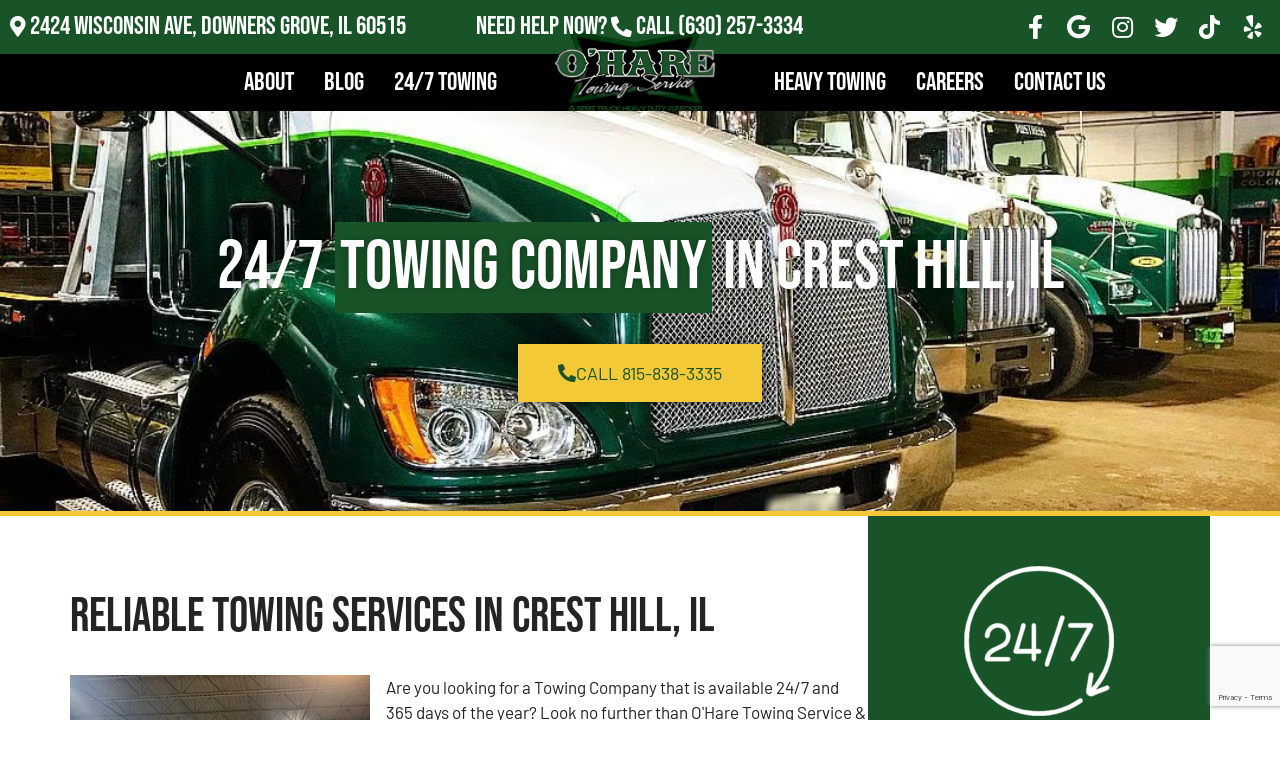

--- FILE ---
content_type: text/html; charset=utf-8
request_url: https://www.google.com/recaptcha/api2/anchor?ar=1&k=6Ld_6mQrAAAAAKktx-z-Twm9oiTIkceSCI_2Scg9&co=aHR0cHM6Ly9vaGFyZXRvd2luZy5jb206NDQz&hl=en&v=PoyoqOPhxBO7pBk68S4YbpHZ&theme=light&size=invisible&badge=bottomright&anchor-ms=20000&execute-ms=30000&cb=86jreyxwu640
body_size: 49314
content:
<!DOCTYPE HTML><html dir="ltr" lang="en"><head><meta http-equiv="Content-Type" content="text/html; charset=UTF-8">
<meta http-equiv="X-UA-Compatible" content="IE=edge">
<title>reCAPTCHA</title>
<style type="text/css">
/* cyrillic-ext */
@font-face {
  font-family: 'Roboto';
  font-style: normal;
  font-weight: 400;
  font-stretch: 100%;
  src: url(//fonts.gstatic.com/s/roboto/v48/KFO7CnqEu92Fr1ME7kSn66aGLdTylUAMa3GUBHMdazTgWw.woff2) format('woff2');
  unicode-range: U+0460-052F, U+1C80-1C8A, U+20B4, U+2DE0-2DFF, U+A640-A69F, U+FE2E-FE2F;
}
/* cyrillic */
@font-face {
  font-family: 'Roboto';
  font-style: normal;
  font-weight: 400;
  font-stretch: 100%;
  src: url(//fonts.gstatic.com/s/roboto/v48/KFO7CnqEu92Fr1ME7kSn66aGLdTylUAMa3iUBHMdazTgWw.woff2) format('woff2');
  unicode-range: U+0301, U+0400-045F, U+0490-0491, U+04B0-04B1, U+2116;
}
/* greek-ext */
@font-face {
  font-family: 'Roboto';
  font-style: normal;
  font-weight: 400;
  font-stretch: 100%;
  src: url(//fonts.gstatic.com/s/roboto/v48/KFO7CnqEu92Fr1ME7kSn66aGLdTylUAMa3CUBHMdazTgWw.woff2) format('woff2');
  unicode-range: U+1F00-1FFF;
}
/* greek */
@font-face {
  font-family: 'Roboto';
  font-style: normal;
  font-weight: 400;
  font-stretch: 100%;
  src: url(//fonts.gstatic.com/s/roboto/v48/KFO7CnqEu92Fr1ME7kSn66aGLdTylUAMa3-UBHMdazTgWw.woff2) format('woff2');
  unicode-range: U+0370-0377, U+037A-037F, U+0384-038A, U+038C, U+038E-03A1, U+03A3-03FF;
}
/* math */
@font-face {
  font-family: 'Roboto';
  font-style: normal;
  font-weight: 400;
  font-stretch: 100%;
  src: url(//fonts.gstatic.com/s/roboto/v48/KFO7CnqEu92Fr1ME7kSn66aGLdTylUAMawCUBHMdazTgWw.woff2) format('woff2');
  unicode-range: U+0302-0303, U+0305, U+0307-0308, U+0310, U+0312, U+0315, U+031A, U+0326-0327, U+032C, U+032F-0330, U+0332-0333, U+0338, U+033A, U+0346, U+034D, U+0391-03A1, U+03A3-03A9, U+03B1-03C9, U+03D1, U+03D5-03D6, U+03F0-03F1, U+03F4-03F5, U+2016-2017, U+2034-2038, U+203C, U+2040, U+2043, U+2047, U+2050, U+2057, U+205F, U+2070-2071, U+2074-208E, U+2090-209C, U+20D0-20DC, U+20E1, U+20E5-20EF, U+2100-2112, U+2114-2115, U+2117-2121, U+2123-214F, U+2190, U+2192, U+2194-21AE, U+21B0-21E5, U+21F1-21F2, U+21F4-2211, U+2213-2214, U+2216-22FF, U+2308-230B, U+2310, U+2319, U+231C-2321, U+2336-237A, U+237C, U+2395, U+239B-23B7, U+23D0, U+23DC-23E1, U+2474-2475, U+25AF, U+25B3, U+25B7, U+25BD, U+25C1, U+25CA, U+25CC, U+25FB, U+266D-266F, U+27C0-27FF, U+2900-2AFF, U+2B0E-2B11, U+2B30-2B4C, U+2BFE, U+3030, U+FF5B, U+FF5D, U+1D400-1D7FF, U+1EE00-1EEFF;
}
/* symbols */
@font-face {
  font-family: 'Roboto';
  font-style: normal;
  font-weight: 400;
  font-stretch: 100%;
  src: url(//fonts.gstatic.com/s/roboto/v48/KFO7CnqEu92Fr1ME7kSn66aGLdTylUAMaxKUBHMdazTgWw.woff2) format('woff2');
  unicode-range: U+0001-000C, U+000E-001F, U+007F-009F, U+20DD-20E0, U+20E2-20E4, U+2150-218F, U+2190, U+2192, U+2194-2199, U+21AF, U+21E6-21F0, U+21F3, U+2218-2219, U+2299, U+22C4-22C6, U+2300-243F, U+2440-244A, U+2460-24FF, U+25A0-27BF, U+2800-28FF, U+2921-2922, U+2981, U+29BF, U+29EB, U+2B00-2BFF, U+4DC0-4DFF, U+FFF9-FFFB, U+10140-1018E, U+10190-1019C, U+101A0, U+101D0-101FD, U+102E0-102FB, U+10E60-10E7E, U+1D2C0-1D2D3, U+1D2E0-1D37F, U+1F000-1F0FF, U+1F100-1F1AD, U+1F1E6-1F1FF, U+1F30D-1F30F, U+1F315, U+1F31C, U+1F31E, U+1F320-1F32C, U+1F336, U+1F378, U+1F37D, U+1F382, U+1F393-1F39F, U+1F3A7-1F3A8, U+1F3AC-1F3AF, U+1F3C2, U+1F3C4-1F3C6, U+1F3CA-1F3CE, U+1F3D4-1F3E0, U+1F3ED, U+1F3F1-1F3F3, U+1F3F5-1F3F7, U+1F408, U+1F415, U+1F41F, U+1F426, U+1F43F, U+1F441-1F442, U+1F444, U+1F446-1F449, U+1F44C-1F44E, U+1F453, U+1F46A, U+1F47D, U+1F4A3, U+1F4B0, U+1F4B3, U+1F4B9, U+1F4BB, U+1F4BF, U+1F4C8-1F4CB, U+1F4D6, U+1F4DA, U+1F4DF, U+1F4E3-1F4E6, U+1F4EA-1F4ED, U+1F4F7, U+1F4F9-1F4FB, U+1F4FD-1F4FE, U+1F503, U+1F507-1F50B, U+1F50D, U+1F512-1F513, U+1F53E-1F54A, U+1F54F-1F5FA, U+1F610, U+1F650-1F67F, U+1F687, U+1F68D, U+1F691, U+1F694, U+1F698, U+1F6AD, U+1F6B2, U+1F6B9-1F6BA, U+1F6BC, U+1F6C6-1F6CF, U+1F6D3-1F6D7, U+1F6E0-1F6EA, U+1F6F0-1F6F3, U+1F6F7-1F6FC, U+1F700-1F7FF, U+1F800-1F80B, U+1F810-1F847, U+1F850-1F859, U+1F860-1F887, U+1F890-1F8AD, U+1F8B0-1F8BB, U+1F8C0-1F8C1, U+1F900-1F90B, U+1F93B, U+1F946, U+1F984, U+1F996, U+1F9E9, U+1FA00-1FA6F, U+1FA70-1FA7C, U+1FA80-1FA89, U+1FA8F-1FAC6, U+1FACE-1FADC, U+1FADF-1FAE9, U+1FAF0-1FAF8, U+1FB00-1FBFF;
}
/* vietnamese */
@font-face {
  font-family: 'Roboto';
  font-style: normal;
  font-weight: 400;
  font-stretch: 100%;
  src: url(//fonts.gstatic.com/s/roboto/v48/KFO7CnqEu92Fr1ME7kSn66aGLdTylUAMa3OUBHMdazTgWw.woff2) format('woff2');
  unicode-range: U+0102-0103, U+0110-0111, U+0128-0129, U+0168-0169, U+01A0-01A1, U+01AF-01B0, U+0300-0301, U+0303-0304, U+0308-0309, U+0323, U+0329, U+1EA0-1EF9, U+20AB;
}
/* latin-ext */
@font-face {
  font-family: 'Roboto';
  font-style: normal;
  font-weight: 400;
  font-stretch: 100%;
  src: url(//fonts.gstatic.com/s/roboto/v48/KFO7CnqEu92Fr1ME7kSn66aGLdTylUAMa3KUBHMdazTgWw.woff2) format('woff2');
  unicode-range: U+0100-02BA, U+02BD-02C5, U+02C7-02CC, U+02CE-02D7, U+02DD-02FF, U+0304, U+0308, U+0329, U+1D00-1DBF, U+1E00-1E9F, U+1EF2-1EFF, U+2020, U+20A0-20AB, U+20AD-20C0, U+2113, U+2C60-2C7F, U+A720-A7FF;
}
/* latin */
@font-face {
  font-family: 'Roboto';
  font-style: normal;
  font-weight: 400;
  font-stretch: 100%;
  src: url(//fonts.gstatic.com/s/roboto/v48/KFO7CnqEu92Fr1ME7kSn66aGLdTylUAMa3yUBHMdazQ.woff2) format('woff2');
  unicode-range: U+0000-00FF, U+0131, U+0152-0153, U+02BB-02BC, U+02C6, U+02DA, U+02DC, U+0304, U+0308, U+0329, U+2000-206F, U+20AC, U+2122, U+2191, U+2193, U+2212, U+2215, U+FEFF, U+FFFD;
}
/* cyrillic-ext */
@font-face {
  font-family: 'Roboto';
  font-style: normal;
  font-weight: 500;
  font-stretch: 100%;
  src: url(//fonts.gstatic.com/s/roboto/v48/KFO7CnqEu92Fr1ME7kSn66aGLdTylUAMa3GUBHMdazTgWw.woff2) format('woff2');
  unicode-range: U+0460-052F, U+1C80-1C8A, U+20B4, U+2DE0-2DFF, U+A640-A69F, U+FE2E-FE2F;
}
/* cyrillic */
@font-face {
  font-family: 'Roboto';
  font-style: normal;
  font-weight: 500;
  font-stretch: 100%;
  src: url(//fonts.gstatic.com/s/roboto/v48/KFO7CnqEu92Fr1ME7kSn66aGLdTylUAMa3iUBHMdazTgWw.woff2) format('woff2');
  unicode-range: U+0301, U+0400-045F, U+0490-0491, U+04B0-04B1, U+2116;
}
/* greek-ext */
@font-face {
  font-family: 'Roboto';
  font-style: normal;
  font-weight: 500;
  font-stretch: 100%;
  src: url(//fonts.gstatic.com/s/roboto/v48/KFO7CnqEu92Fr1ME7kSn66aGLdTylUAMa3CUBHMdazTgWw.woff2) format('woff2');
  unicode-range: U+1F00-1FFF;
}
/* greek */
@font-face {
  font-family: 'Roboto';
  font-style: normal;
  font-weight: 500;
  font-stretch: 100%;
  src: url(//fonts.gstatic.com/s/roboto/v48/KFO7CnqEu92Fr1ME7kSn66aGLdTylUAMa3-UBHMdazTgWw.woff2) format('woff2');
  unicode-range: U+0370-0377, U+037A-037F, U+0384-038A, U+038C, U+038E-03A1, U+03A3-03FF;
}
/* math */
@font-face {
  font-family: 'Roboto';
  font-style: normal;
  font-weight: 500;
  font-stretch: 100%;
  src: url(//fonts.gstatic.com/s/roboto/v48/KFO7CnqEu92Fr1ME7kSn66aGLdTylUAMawCUBHMdazTgWw.woff2) format('woff2');
  unicode-range: U+0302-0303, U+0305, U+0307-0308, U+0310, U+0312, U+0315, U+031A, U+0326-0327, U+032C, U+032F-0330, U+0332-0333, U+0338, U+033A, U+0346, U+034D, U+0391-03A1, U+03A3-03A9, U+03B1-03C9, U+03D1, U+03D5-03D6, U+03F0-03F1, U+03F4-03F5, U+2016-2017, U+2034-2038, U+203C, U+2040, U+2043, U+2047, U+2050, U+2057, U+205F, U+2070-2071, U+2074-208E, U+2090-209C, U+20D0-20DC, U+20E1, U+20E5-20EF, U+2100-2112, U+2114-2115, U+2117-2121, U+2123-214F, U+2190, U+2192, U+2194-21AE, U+21B0-21E5, U+21F1-21F2, U+21F4-2211, U+2213-2214, U+2216-22FF, U+2308-230B, U+2310, U+2319, U+231C-2321, U+2336-237A, U+237C, U+2395, U+239B-23B7, U+23D0, U+23DC-23E1, U+2474-2475, U+25AF, U+25B3, U+25B7, U+25BD, U+25C1, U+25CA, U+25CC, U+25FB, U+266D-266F, U+27C0-27FF, U+2900-2AFF, U+2B0E-2B11, U+2B30-2B4C, U+2BFE, U+3030, U+FF5B, U+FF5D, U+1D400-1D7FF, U+1EE00-1EEFF;
}
/* symbols */
@font-face {
  font-family: 'Roboto';
  font-style: normal;
  font-weight: 500;
  font-stretch: 100%;
  src: url(//fonts.gstatic.com/s/roboto/v48/KFO7CnqEu92Fr1ME7kSn66aGLdTylUAMaxKUBHMdazTgWw.woff2) format('woff2');
  unicode-range: U+0001-000C, U+000E-001F, U+007F-009F, U+20DD-20E0, U+20E2-20E4, U+2150-218F, U+2190, U+2192, U+2194-2199, U+21AF, U+21E6-21F0, U+21F3, U+2218-2219, U+2299, U+22C4-22C6, U+2300-243F, U+2440-244A, U+2460-24FF, U+25A0-27BF, U+2800-28FF, U+2921-2922, U+2981, U+29BF, U+29EB, U+2B00-2BFF, U+4DC0-4DFF, U+FFF9-FFFB, U+10140-1018E, U+10190-1019C, U+101A0, U+101D0-101FD, U+102E0-102FB, U+10E60-10E7E, U+1D2C0-1D2D3, U+1D2E0-1D37F, U+1F000-1F0FF, U+1F100-1F1AD, U+1F1E6-1F1FF, U+1F30D-1F30F, U+1F315, U+1F31C, U+1F31E, U+1F320-1F32C, U+1F336, U+1F378, U+1F37D, U+1F382, U+1F393-1F39F, U+1F3A7-1F3A8, U+1F3AC-1F3AF, U+1F3C2, U+1F3C4-1F3C6, U+1F3CA-1F3CE, U+1F3D4-1F3E0, U+1F3ED, U+1F3F1-1F3F3, U+1F3F5-1F3F7, U+1F408, U+1F415, U+1F41F, U+1F426, U+1F43F, U+1F441-1F442, U+1F444, U+1F446-1F449, U+1F44C-1F44E, U+1F453, U+1F46A, U+1F47D, U+1F4A3, U+1F4B0, U+1F4B3, U+1F4B9, U+1F4BB, U+1F4BF, U+1F4C8-1F4CB, U+1F4D6, U+1F4DA, U+1F4DF, U+1F4E3-1F4E6, U+1F4EA-1F4ED, U+1F4F7, U+1F4F9-1F4FB, U+1F4FD-1F4FE, U+1F503, U+1F507-1F50B, U+1F50D, U+1F512-1F513, U+1F53E-1F54A, U+1F54F-1F5FA, U+1F610, U+1F650-1F67F, U+1F687, U+1F68D, U+1F691, U+1F694, U+1F698, U+1F6AD, U+1F6B2, U+1F6B9-1F6BA, U+1F6BC, U+1F6C6-1F6CF, U+1F6D3-1F6D7, U+1F6E0-1F6EA, U+1F6F0-1F6F3, U+1F6F7-1F6FC, U+1F700-1F7FF, U+1F800-1F80B, U+1F810-1F847, U+1F850-1F859, U+1F860-1F887, U+1F890-1F8AD, U+1F8B0-1F8BB, U+1F8C0-1F8C1, U+1F900-1F90B, U+1F93B, U+1F946, U+1F984, U+1F996, U+1F9E9, U+1FA00-1FA6F, U+1FA70-1FA7C, U+1FA80-1FA89, U+1FA8F-1FAC6, U+1FACE-1FADC, U+1FADF-1FAE9, U+1FAF0-1FAF8, U+1FB00-1FBFF;
}
/* vietnamese */
@font-face {
  font-family: 'Roboto';
  font-style: normal;
  font-weight: 500;
  font-stretch: 100%;
  src: url(//fonts.gstatic.com/s/roboto/v48/KFO7CnqEu92Fr1ME7kSn66aGLdTylUAMa3OUBHMdazTgWw.woff2) format('woff2');
  unicode-range: U+0102-0103, U+0110-0111, U+0128-0129, U+0168-0169, U+01A0-01A1, U+01AF-01B0, U+0300-0301, U+0303-0304, U+0308-0309, U+0323, U+0329, U+1EA0-1EF9, U+20AB;
}
/* latin-ext */
@font-face {
  font-family: 'Roboto';
  font-style: normal;
  font-weight: 500;
  font-stretch: 100%;
  src: url(//fonts.gstatic.com/s/roboto/v48/KFO7CnqEu92Fr1ME7kSn66aGLdTylUAMa3KUBHMdazTgWw.woff2) format('woff2');
  unicode-range: U+0100-02BA, U+02BD-02C5, U+02C7-02CC, U+02CE-02D7, U+02DD-02FF, U+0304, U+0308, U+0329, U+1D00-1DBF, U+1E00-1E9F, U+1EF2-1EFF, U+2020, U+20A0-20AB, U+20AD-20C0, U+2113, U+2C60-2C7F, U+A720-A7FF;
}
/* latin */
@font-face {
  font-family: 'Roboto';
  font-style: normal;
  font-weight: 500;
  font-stretch: 100%;
  src: url(//fonts.gstatic.com/s/roboto/v48/KFO7CnqEu92Fr1ME7kSn66aGLdTylUAMa3yUBHMdazQ.woff2) format('woff2');
  unicode-range: U+0000-00FF, U+0131, U+0152-0153, U+02BB-02BC, U+02C6, U+02DA, U+02DC, U+0304, U+0308, U+0329, U+2000-206F, U+20AC, U+2122, U+2191, U+2193, U+2212, U+2215, U+FEFF, U+FFFD;
}
/* cyrillic-ext */
@font-face {
  font-family: 'Roboto';
  font-style: normal;
  font-weight: 900;
  font-stretch: 100%;
  src: url(//fonts.gstatic.com/s/roboto/v48/KFO7CnqEu92Fr1ME7kSn66aGLdTylUAMa3GUBHMdazTgWw.woff2) format('woff2');
  unicode-range: U+0460-052F, U+1C80-1C8A, U+20B4, U+2DE0-2DFF, U+A640-A69F, U+FE2E-FE2F;
}
/* cyrillic */
@font-face {
  font-family: 'Roboto';
  font-style: normal;
  font-weight: 900;
  font-stretch: 100%;
  src: url(//fonts.gstatic.com/s/roboto/v48/KFO7CnqEu92Fr1ME7kSn66aGLdTylUAMa3iUBHMdazTgWw.woff2) format('woff2');
  unicode-range: U+0301, U+0400-045F, U+0490-0491, U+04B0-04B1, U+2116;
}
/* greek-ext */
@font-face {
  font-family: 'Roboto';
  font-style: normal;
  font-weight: 900;
  font-stretch: 100%;
  src: url(//fonts.gstatic.com/s/roboto/v48/KFO7CnqEu92Fr1ME7kSn66aGLdTylUAMa3CUBHMdazTgWw.woff2) format('woff2');
  unicode-range: U+1F00-1FFF;
}
/* greek */
@font-face {
  font-family: 'Roboto';
  font-style: normal;
  font-weight: 900;
  font-stretch: 100%;
  src: url(//fonts.gstatic.com/s/roboto/v48/KFO7CnqEu92Fr1ME7kSn66aGLdTylUAMa3-UBHMdazTgWw.woff2) format('woff2');
  unicode-range: U+0370-0377, U+037A-037F, U+0384-038A, U+038C, U+038E-03A1, U+03A3-03FF;
}
/* math */
@font-face {
  font-family: 'Roboto';
  font-style: normal;
  font-weight: 900;
  font-stretch: 100%;
  src: url(//fonts.gstatic.com/s/roboto/v48/KFO7CnqEu92Fr1ME7kSn66aGLdTylUAMawCUBHMdazTgWw.woff2) format('woff2');
  unicode-range: U+0302-0303, U+0305, U+0307-0308, U+0310, U+0312, U+0315, U+031A, U+0326-0327, U+032C, U+032F-0330, U+0332-0333, U+0338, U+033A, U+0346, U+034D, U+0391-03A1, U+03A3-03A9, U+03B1-03C9, U+03D1, U+03D5-03D6, U+03F0-03F1, U+03F4-03F5, U+2016-2017, U+2034-2038, U+203C, U+2040, U+2043, U+2047, U+2050, U+2057, U+205F, U+2070-2071, U+2074-208E, U+2090-209C, U+20D0-20DC, U+20E1, U+20E5-20EF, U+2100-2112, U+2114-2115, U+2117-2121, U+2123-214F, U+2190, U+2192, U+2194-21AE, U+21B0-21E5, U+21F1-21F2, U+21F4-2211, U+2213-2214, U+2216-22FF, U+2308-230B, U+2310, U+2319, U+231C-2321, U+2336-237A, U+237C, U+2395, U+239B-23B7, U+23D0, U+23DC-23E1, U+2474-2475, U+25AF, U+25B3, U+25B7, U+25BD, U+25C1, U+25CA, U+25CC, U+25FB, U+266D-266F, U+27C0-27FF, U+2900-2AFF, U+2B0E-2B11, U+2B30-2B4C, U+2BFE, U+3030, U+FF5B, U+FF5D, U+1D400-1D7FF, U+1EE00-1EEFF;
}
/* symbols */
@font-face {
  font-family: 'Roboto';
  font-style: normal;
  font-weight: 900;
  font-stretch: 100%;
  src: url(//fonts.gstatic.com/s/roboto/v48/KFO7CnqEu92Fr1ME7kSn66aGLdTylUAMaxKUBHMdazTgWw.woff2) format('woff2');
  unicode-range: U+0001-000C, U+000E-001F, U+007F-009F, U+20DD-20E0, U+20E2-20E4, U+2150-218F, U+2190, U+2192, U+2194-2199, U+21AF, U+21E6-21F0, U+21F3, U+2218-2219, U+2299, U+22C4-22C6, U+2300-243F, U+2440-244A, U+2460-24FF, U+25A0-27BF, U+2800-28FF, U+2921-2922, U+2981, U+29BF, U+29EB, U+2B00-2BFF, U+4DC0-4DFF, U+FFF9-FFFB, U+10140-1018E, U+10190-1019C, U+101A0, U+101D0-101FD, U+102E0-102FB, U+10E60-10E7E, U+1D2C0-1D2D3, U+1D2E0-1D37F, U+1F000-1F0FF, U+1F100-1F1AD, U+1F1E6-1F1FF, U+1F30D-1F30F, U+1F315, U+1F31C, U+1F31E, U+1F320-1F32C, U+1F336, U+1F378, U+1F37D, U+1F382, U+1F393-1F39F, U+1F3A7-1F3A8, U+1F3AC-1F3AF, U+1F3C2, U+1F3C4-1F3C6, U+1F3CA-1F3CE, U+1F3D4-1F3E0, U+1F3ED, U+1F3F1-1F3F3, U+1F3F5-1F3F7, U+1F408, U+1F415, U+1F41F, U+1F426, U+1F43F, U+1F441-1F442, U+1F444, U+1F446-1F449, U+1F44C-1F44E, U+1F453, U+1F46A, U+1F47D, U+1F4A3, U+1F4B0, U+1F4B3, U+1F4B9, U+1F4BB, U+1F4BF, U+1F4C8-1F4CB, U+1F4D6, U+1F4DA, U+1F4DF, U+1F4E3-1F4E6, U+1F4EA-1F4ED, U+1F4F7, U+1F4F9-1F4FB, U+1F4FD-1F4FE, U+1F503, U+1F507-1F50B, U+1F50D, U+1F512-1F513, U+1F53E-1F54A, U+1F54F-1F5FA, U+1F610, U+1F650-1F67F, U+1F687, U+1F68D, U+1F691, U+1F694, U+1F698, U+1F6AD, U+1F6B2, U+1F6B9-1F6BA, U+1F6BC, U+1F6C6-1F6CF, U+1F6D3-1F6D7, U+1F6E0-1F6EA, U+1F6F0-1F6F3, U+1F6F7-1F6FC, U+1F700-1F7FF, U+1F800-1F80B, U+1F810-1F847, U+1F850-1F859, U+1F860-1F887, U+1F890-1F8AD, U+1F8B0-1F8BB, U+1F8C0-1F8C1, U+1F900-1F90B, U+1F93B, U+1F946, U+1F984, U+1F996, U+1F9E9, U+1FA00-1FA6F, U+1FA70-1FA7C, U+1FA80-1FA89, U+1FA8F-1FAC6, U+1FACE-1FADC, U+1FADF-1FAE9, U+1FAF0-1FAF8, U+1FB00-1FBFF;
}
/* vietnamese */
@font-face {
  font-family: 'Roboto';
  font-style: normal;
  font-weight: 900;
  font-stretch: 100%;
  src: url(//fonts.gstatic.com/s/roboto/v48/KFO7CnqEu92Fr1ME7kSn66aGLdTylUAMa3OUBHMdazTgWw.woff2) format('woff2');
  unicode-range: U+0102-0103, U+0110-0111, U+0128-0129, U+0168-0169, U+01A0-01A1, U+01AF-01B0, U+0300-0301, U+0303-0304, U+0308-0309, U+0323, U+0329, U+1EA0-1EF9, U+20AB;
}
/* latin-ext */
@font-face {
  font-family: 'Roboto';
  font-style: normal;
  font-weight: 900;
  font-stretch: 100%;
  src: url(//fonts.gstatic.com/s/roboto/v48/KFO7CnqEu92Fr1ME7kSn66aGLdTylUAMa3KUBHMdazTgWw.woff2) format('woff2');
  unicode-range: U+0100-02BA, U+02BD-02C5, U+02C7-02CC, U+02CE-02D7, U+02DD-02FF, U+0304, U+0308, U+0329, U+1D00-1DBF, U+1E00-1E9F, U+1EF2-1EFF, U+2020, U+20A0-20AB, U+20AD-20C0, U+2113, U+2C60-2C7F, U+A720-A7FF;
}
/* latin */
@font-face {
  font-family: 'Roboto';
  font-style: normal;
  font-weight: 900;
  font-stretch: 100%;
  src: url(//fonts.gstatic.com/s/roboto/v48/KFO7CnqEu92Fr1ME7kSn66aGLdTylUAMa3yUBHMdazQ.woff2) format('woff2');
  unicode-range: U+0000-00FF, U+0131, U+0152-0153, U+02BB-02BC, U+02C6, U+02DA, U+02DC, U+0304, U+0308, U+0329, U+2000-206F, U+20AC, U+2122, U+2191, U+2193, U+2212, U+2215, U+FEFF, U+FFFD;
}

</style>
<link rel="stylesheet" type="text/css" href="https://www.gstatic.com/recaptcha/releases/PoyoqOPhxBO7pBk68S4YbpHZ/styles__ltr.css">
<script nonce="Qew8nOAwcpGMi4gJ6s81fg" type="text/javascript">window['__recaptcha_api'] = 'https://www.google.com/recaptcha/api2/';</script>
<script type="text/javascript" src="https://www.gstatic.com/recaptcha/releases/PoyoqOPhxBO7pBk68S4YbpHZ/recaptcha__en.js" nonce="Qew8nOAwcpGMi4gJ6s81fg">
      
    </script></head>
<body><div id="rc-anchor-alert" class="rc-anchor-alert"></div>
<input type="hidden" id="recaptcha-token" value="[base64]">
<script type="text/javascript" nonce="Qew8nOAwcpGMi4gJ6s81fg">
      recaptcha.anchor.Main.init("[\x22ainput\x22,[\x22bgdata\x22,\x22\x22,\[base64]/[base64]/[base64]/bmV3IHJbeF0oY1swXSk6RT09Mj9uZXcgclt4XShjWzBdLGNbMV0pOkU9PTM/bmV3IHJbeF0oY1swXSxjWzFdLGNbMl0pOkU9PTQ/[base64]/[base64]/[base64]/[base64]/[base64]/[base64]/[base64]/[base64]\x22,\[base64]\\u003d\\u003d\x22,\[base64]/Dg8KawoZ4biPCk2x3wqc5PcOGwovCi1pjC27CvcKmM8OLEhQhw6XCmU/CrXdQwr9Mw7XCocOHRw1nOV5jVsOHUMKEXMKBw43Cj8OTwooVwo8RTUTCs8OWOiYTwpbDtsKGRio1S8KdJGzCrXoywqsKAcOPw6gDwrdpJXRVDQYyw6YZM8Kdw7zDkz8fXTjCgMKqQ0TCpsOkw5tOJRpRJk7Dg0/CqMKJw43DrsKKEsO7w7giw7jCm8KuGcONfsOWE11gw5JAMsOJwpBFw5vChlrCkMKbN8Kzwp/Cg2jDg1jCvsKPUXpVwrI4WTrCumzDswDCqcKWNDRjwqzDiFPCvcOUw4PDhcKZDzURe8O/wpTCnyzDnsKbMWljw74cwo3DomfDrghCGsO5w6nCmcOxIEvDpMK2XDnDlMOdUyjCgMOXWVnCrE8qPMKNRMObwpHCqcK4woTCulvDmcKZwo1pYcOlwodQwrnCinXCkT/DncKfPCLCoArCrcOzMELDkMO+w6nCqkhUPsO4RA/DlsKCe8O5ZMK8w5k0woF+woHCkcKhworCusKuwposwqTCl8Opwr/[base64]/DmBwLMRTDuAjDisOPw7ASah9DIsOTw4HCkUFSwrbCusOnwqUSwqIqw7YNwoAKAsKxwoPCvMOhw4ECOCgwdMK8eFrCvcKOFsOsw7cVw7Yhw4h8YmQCwpbCocO2w4/[base64]/DrFdmw6rDk8Kowp/DqiPCl8KDw5vDrsOvfMKpOyg7P8KfdRB/EQwXw7ZJw7TDgAPCsVfDsMOuOCnDjS/[base64]/woPDuMOna8KsekFmfcO1cTjCm8OBHENcw7MMwphFaMOUd8KHfSdVw7gdwr3CosKfYybDq8KSwr/[base64]/Dj8OqJMKOw6LDlU4LcAvCgh8lwohqw7zDiQjCrwc1wozDucKFw6AAwp7CsUwZDMOIWWgxwqBUPcKVbyPCs8KobCXDqnUHwrtcRsK5FMOiw61yVsKrdB7Dq397wpITwrtYRAZndsKBQ8K1wrtsXsKrbcOrQlsDwpfDvjfDpcKqwr1/B14HQTEXw4zDgcOew7HCtsOSEHzDtWdHY8K0w6crRsOrw4TCiTRzw5jCmsKCOiB1wpY0fsOeE8Kxwq5/[base64]/[base64]/Cj0/Ct3Auwr7DswTCoU3CgcKuecOPwqNxwrzCjXHCnFzDpsK/BjHCu8Kze8KAw5LDt05tIy/Cp8OXbW3DvXZ4w7/[base64]/Cl8KYcWrCgcKtZ8OncsOqwp0Fw6s2wrJkwrPDhxXCvcOMSsKQw4/[base64]/CiR5dwoxjw4DCv8OeaxkID8O7CTnCknnDiDk9DRQYwphgwp/ChR7DgnfDvHJIwqPCuUjDtnVowrUIw4PClDLDmsKhw6AlElsYMcKHw4rCpMOKw7DDh8OWwofCoX4kbcOiw4V+w4/CscKRD1RwwonDj1U/[base64]/DisKhwqVTwqhxw5jDu8OhfsKSwo3Cvx/CoMOCWw/DnsOmwpIBOETCgMKZKcOpK8KCw6HCvcKPQgjCvXLChMKCw7EHwrBvw4tWVWkPLBFewqDCsifCqQ1kHmlIw6AGIhYzI8K+MkdUwrUxMhAuwpADTcKHfsKadhfDokHDssOQw4bDq2nDosO0G0l1BEXCmcKow6vDjcKmRsOpP8O5w4bCkm/[base64]/DtwRkw5tCworCixJ7WsOgwojDh8OlBsK8wprDsMKEfsOvwpzCngtLQjIJSAbDuMOtw7VnGsOCIyVOw5TDr2zDkCrDmXpaNMKRw4hAfMKiwo0gw6XCtsOwOT7DkcKJUV7CkHzCv8OBNcOAw6zDj3Q/[base64]/wr3CncKcE2PDgsOpwroJwpNmwprCkMOld2rCp8KkDcO6w67Ci8KPwqgkwq05GjvDnsOHXnzCvErCt3I/MWN2eMKTwrbCgEsUPn/Dg8O7UsO6EMKSDyRhY3wfNhHCgFLDgcKZw5LCo8K1w6hHw7fDoUbClwHCs0LCj8OuwpjDj8OZwrcQwr8YCQNAcGxZw7DDh2HDnT/ChSfCvsKDYy9jR3Rvwq4pwpB/ccKsw5hSYFvDi8KRw4jCqsKATcO2a8OAw4HCtcK9wofDoyvCl8O2w77Dv8OpJ0k2wo/Ci8OswqrDmRd9w7nDgcOHw6jCjzsIw54fI8KyDBfCisKCw7QAa8OkA1jDjlVqfR9SQMKbwodxFzvCkFvCrCd0G35lTWjDtsOFwqrChFzCrwoHbSNfwqwhFXwDwr7CncKIwoVVw4Z4w7rDuMKRwocKwpgUwo3DnTXCky/DnMKjwqjDvQ/Cn2TDgsODwqsSwo8Dwr1RMcOEwr/[base64]/Cm8OzaGHCkEXDmDHCg8OSwqlcwpPDvyU6w7R/woxOVcKswrzCrQHDm8KbOsKaGmVZQ8K2BFbClMOkQyhvBMKsN8Klw6MXworCjTZPBMO/wo8aayrCqsKtwqnDg8KywrsjwrPCpRNrdcKJw58zWGPDm8OZW8KPwr/Cr8OBOcOFMsKVwoEWEFw1wqHCsQtTQcK+wqLCqDhHXMK0wpk1woYiW28jw7VeYT8Uwoc2wp85FEF1wq7DlMKvwr1Qwrg2KxnDncKAIlTDscOUN8KGwpXCgxMxdsO9wqV/wp5Jw5FMw49YD2HDqibClMKQJMODw6cDeMK3w7PClcOiwq83wo5WVHo2wrzDvMK8LAtfaC/Cn8OkwqAVw5EpV1kjw7bCmMOwwqHDvW3DusOhwrMTDcOZbHRfJjxcw6zDrXPCnsOCBsO3w4wjw5Fmw7NObiLCgFd0f2NCfAjCuDfDvMKNwqghwr7DlcO9b8ORwoF3w4zDiwTDrR/DgnV0bEpOPcOSDzRywqTCuXhSEsOrw45gb1fDqWNlw74Sw4JFBgjDijUMw7LDicKSwpxYHcKjw5gTbhfDnDZ7DU9ZwrzCgsKzUDkcw5PDrcK+wrXCisO5LcKpw6HDncOyw79Ww4DCtMO2w49lwrjCmcOvwqPDkD1Gw6/CtDrDhcKRF1XCjx3CgTzCjjFgIcK9OEnDk05gwoVGwpxiw4/DgmMIw4ZwwqvDh8Krw61CwoHDhMKwEzYvNMKoaMOmC8KAwp3Ch3nCuTTCrBAdwq/CjhLDkkwPZsKXw7jCm8KLw6LCg8Ozw6/CssOEZsKrwrPDiXbCqDbCrcO0UMO0asKGOlA2w53DjjXCt8OMIMOja8OBZyo0csOxfMOsZiPDlxt9bsKXw7vDlsOcw5TDpnYOw6J2w6wxw58AwpjCix7Cgzghw4XCmSDChcOAIRQ8wpoBw6AFwqVRLsOqwpYnLMOvwo/CmsKJcMKjcQh3w6/[base64]/CsOkwrXDocKVI8K0w7fCmUDCiMKZVVwOQUoZTFbCgDXDucOdNsKtKMOPFWjDr2oEbCoDQcO+w5k4w7TCvy0PHVxeFcOGwoVuQGkdeQ5lw696wqMBAyNRI8Kow6Vvw74Cb2s/Ak5QcRzCncOZbHk3wofDs8KkE8OaVWrDox/DthxFYirDncKpXMK9U8OiwqPDtwTDqCpkw7/DmXfCosKjwoc/[base64]/CvcK9wp7CgRnDicKDwo3DmcKtwqMcwp9UcWtPw4fCjw19UsKwwr3Cl8KpX8Opw5TDjMO1wr9ITQxUEMK9ZMOGwq0fDsOkFcOlJsO8w4fDn2bCpl/CusKUw6vClsKowptQWsKqwpDDjVEuOBfCvHsjw78zw5Y+wqDDkw3CucOJw7PCoXFdwqXDusOVMwfCvcO1w75iwrzCkTNUw7VnwpEBw7Bfw6zDosOrdsOOwoAowpd1MMKYJ8OaegXChFDDgMOVbsKEccKrwp1xw5JtMcOtw4E3wqdzw5wpMcKRw7/Co8KgYFUDw7lOwqPDg8OVY8Obw6bDjsKBwphGwoLClMK2w6rDj8OXGBUVwo5ww74GOxFfw4B/KsOOYcOywoV6wp8ZwpjCmMK1wow5AMK/wrnClsK1MVfDvcKvRTZOw5geDUHCjMKuGMO+wq/DsMO5w4/DgB0Dw5vCk8Kiw7EVw4jDpRLDmMODwojCosKfwq42NSHCuEhQKsO7eMKeLsKPesOaHcO1w5JuMhHCvMKGIsODUAVOEsKfw4o+w4/CgMKAwrEHw63Dk8K7wqzCi2d+EGV0SG9pRT/[base64]/[base64]/ScOsw4Nza8KkwrcTwrRlw4TDgRjDlB/ClsOkbXI/[base64]/[base64]/Dh8KFAVLCk8O7HlBociV2w7bCpWvDv2TCvAEAccK9BXTCi3s6ZsO5TsKVLMOyw4HDi8OCAWAYw7/[base64]/DrMKewo/CrMKxXMKMfXZPRgp5wrciwrl8w6xEwpHCs0DCrFDDnyJzwpzDi1UNwpl+R3AAw4/Cqm/Cq8KDKzwOJxPCljDCscKUPAnCr8OnwoQVNgQRwqFAccKDOsKUwqdew4AWTMOMT8KKwoRQwqnCqWzChMKiw5ccTcK/w4NLYGvDvUJrEMOIfMORIMOlWcKCSWrDoCfDlAnDh1vDqCzDsMKzw7RRwpxtwo7Cm8Ktw7nCjW1GwpQKRsKxwqDDiMKrwqvCuRAlRMKrdMKXwrgfDQ/Di8OGwqMcFcKrD8OvEhXDosKdw4BeEHZnSR3CrAPDmMO3IBjDpwVvw5zCkWXDoj/[base64]/DrsKdw4/DiMODNcKLwpw9HsKAw6vDiMKww4nDsWlSUh7CtRo5wqHCsT7Diwoxw4U3EsOdw6LDicOQw4zDlsOZKVzCnTsjw4DCrsK8AcOJwqoLw6TDvR7DsD3DkEzCh35FU8OacQXDgg9gw6zDm2Iawp1/wpUaMRzCgsOXDcKZDcObV8OWQMK0bcOYRhdTOsKIC8OgVWVVw7fCmS7Cl3bChjnClE/DmFNfw7kyHMKIT2YRw4HDky9gBnnDsV82woPCjDfDtcK0w67DumsMw5LCqRsbwp7Cp8KwwoLDrsO0O2rCg8KKCzwcwqUcwq5dwobDukPCqinDjHFVBcK6w7sVf8Kvwqo1F3rDgMORFT5Sd8KNw7zCvl7ChAM/V3d5w5vDq8OlZcOZw5FLw5NWwoQmw7JDccKEw4DDlsOxIAvDtMO4wqHCuMOHMlHCnsKswqXDvmTDkmTDhcObawADaMKZw4taw7rDjl3Cm8OuDsKxTTDCqHXDnMKKAcOAbm8tw6QRVsOhwo0dJcOrHXgDwqfCjsKLwpRfwrR+QWbDvV8AwoHDmcK9woTDvMKZwol/JTvCqMKsdm8twrnCkcKDIRtNKMKCwrvCmhfDkcOnQGgXw63CkMK/f8OAe07CpMOzw5/DmsKzw4nDvGRhw5shWjJ9w6RLFms8AjnDpcOmOCfCgGHCgUXDpMODG0PCi8KsbT3CoHLDnGZIHMKQwrfCrWnCpnIdER3DtmPDm8OfwrYDXhUTdMOfA8K5wp/DpMOaLBPDhRrDu8OdN8OCw4/DmcKZZWLDjH7DmCMjwonCg8OJMMOsVg9gf0DCv8KFOcOdMMKaDHfCtsKqKcKoTW/DtzjDi8OcMcK6w6xXwrfCicKXw4zDhxQeP2/Crlo7wpLDqcKTUcK5w5fDiFLCmsOdwofDs8KoD3zCo8OwOH8Rw58bFlzChsOZw4DDoMOVL1tSw6Ilw6fDpn1IwpNrTB/DlxNnw5jDkk/DtzfDjsKCURTDiMOZwqjDsMKewrIpWyY0w6wLDsOJbMOUJFvCusKhw7fCkcOkPcO6woImBMOhwoDCpcKyw5dXLMKNG8K3cB3CqcOrw6Mlwopfwq7DqWTCvsOSw4bCmg7DhMKNwo/DjMKRI8OkXFVPw4HCgBE6L8K3wpDDkcOZw7XCrMKBZ8Oyw7TDsMKHI8K9wp7DlMK/wpvDjX4EBVAIw6jCvB/DjUwuw6lZGDZBwq81Q8O1wokFw5XDpcKnI8KXO3l3ZWHClsOhIR14X8KkwroQe8Oew5jDsnc1aMKXOsOTw7bDjxfDrMO3w5JnLMOtw6XDk1FYwrfCsMOqwpk0JAJTUsO8UADCnnopwr8Aw4TCpiDCoiHDo8Klw5chwpvDo2bCpsKdw5/ChQrDmcOIXsO4w65WfVDCnsO2VDJ0w6Bvw7HCmsKCw5nDl8OOdcKEwqNXTCzDpMOFCsKBY8OUK8OuwoPCqXbCgsKlw7HDvnJgFBAMw59mEhDCisKAJ0xBS1J9w6xWw5DCkMKmLDfDgcO/HH7DgcOfw4zCnX7CpcK3bsKle8K2wrRHw5Qqw4nDlxTCvHLCm8KDw4FjQk1sOcOPwqjDhkPDncKAKR/[base64]/Dl8OMMMOhw5rCgzvDl00accKOwrMyw4hFL8Oywro5WcK5w5jCskxNMhbDqAsfVlFYw6bCpFvCnMOqwp3DoGhJI8KHTgrCk1rDsiDDiBvDjgTDkMK4w7rDhFF/wrIdfcOgwpXCjTPCn8OQfcKfw7vDvShgSmbDlcKGwr3DmU9XKUjDs8OSJMKcwqhnwqfCusKMQhHCo3HDowHCh8KCwr/Dt3JpVMOWHMOtA8K/wqxKwrTCvTzDm8O2w5sIDcKAWcKjUMOORcKew5gBw6pSwokoV8OuwrLCkcObw5RQwq/Di8Oew6ZKwqMDwociw4LDqXZkw6RNw4fDgMKRwpnCuhPDr2fDvg7DuzHDlcOKwqHDtMKnwowEDRUnJW5NQmjCpzXDvsOSw4PCpMKcZ8KDwqNpKxXCsUxoZyDDhBRqTMOgd8KNOC/CnlzDnwTCsVjDrjXCh8OhIlZww5fDrsOdLU/CpMKSTcO5wotmwp3Dr8Omw47CoMOyw5rCssOIFsKYC1nDmsK+ZU4/w5/CmTjCpMKrKMK4wopVwp7CiMODw7kswrbCpW8QNMOMw5ILL3I+U31PRGkSQcOSw557egfDuFrClgo4PFzCm8O6w4xaS3VcwoMsbHhWJyNGw6Rcw7YGwpMKwqfCow7Di0vCrTfCoWDDglReOgs3QSLCgCh0PsOmwrHDsj/CtcKfb8KoIsOPw43CsMKhE8KSw6I5wqrDsynCosKDcyVQPT46wqA/ABgLw7sFwrVXEcKGHcKcw7E0DRDCixPDvW/Cq8OEw45PaRRZwq7Dm8KwHMODCsKbwqXCp8KdVXVWci3CvSfCl8KPWcOaQMKRV1PCqMKhW8Kqe8KGDcOFw6jDjD/[base64]/CnyhLwqzCrcKNG8OZw40MfcKaVj8wwrlXwoIWesKBA8KcecOFHUR+wpfCosODHkoeQEBTTjtfNmDDoCJZKcOgXMOsw7vDoMKbfQd+UsOlAC0gc8KNw5zDmCVXwrF6JyTDpw0tfXvCnsKJw5/DhMKUXgLCoHx0BTTCvCbDn8KqNHzCr2kdw77ChcKUw4jCvSHDs2F2w6XCjcO5wrs9w4LCgcOmIsKdJcKpw7/[base64]/S8KVR8OuWMKXSSRdwopIw7I4wp5/A13Dk1YMLMKON8K/w7Yvwo/DmMK9f0LClWQOw6QDwr/CtlR6woNMwqk9HV7DtURYextaw4/[base64]/w4vDn8K3bMOfVMOrwrnCrUfDrC1KRSvDrsKiVMKewqvCgRHDucKHwqkbw7DCj1PDv1fCmMOyWcOjw6cOTMOSw7zDhMO3w7Z/wqfCumDCrBsyaC1uSHINS8KWRV/[base64]/KCh8wrREwq/ChMKWw53DjMKYw6xVd8KWwpdXw5XCt8KDwr1zV8OdfgDDrsOJwqFBIsK1w7rCpMO5S8K/[base64]/CgMO1Xx9jw7bDhSLDkcKMw4ZER8KHw6F2fMOaL8OcGCzCmsOKMMKqacOtwrpUWMKEwrPDqWpewrA1DhcVWsOtTRjCmlMWM8OTRcKiw47DhjLCkmzDlEs+w5/CmkkywofCsABSGhjDosOaw6s/wpBOJTbCn0kZwpTCtGM8L3nCncOkw5zDmnVhNsKYwp8zwoLClcKHwqHDmMOSb8KowppFP8OWccKuVsOvBXcAwo/[base64]/[base64]/DhyE7w6nCsQbCgVnCtnc7woEaYMORw60hwrIHw7ciPsK0w5TCo8Kgw59cdFrDksOUDy8HJ8KrccOnJxHDhsKgC8KvCXNTIMK8Gm/ChsOlwoHDuMOWPHXDn8O1w4HCg8K8MzJmwrbCqWvDhkkxwpF8H8KHw71iwrYuR8OPwoPCslTDkgw7wpzDsMK4JnXClsO0w5sPecKxNCLClGnDgcKiwoPDgzHCisKNVS/DhCDCmSVsa8OWw44Kw6wZwq4+woBxwpRkf3JMLFsJV8Kfw6TDnMKRS1DCpHjCjsKlwoJqw6DDlMKIFQDDonZZVsKaJcOgGGjDumB3Y8O0NDfDrhTDsW5awplgQAvDpD1gw6dqeSfDrTXDmsKRTx/CoFPDvE7DgMOjLF4kTXU2wpBgw5M+wptONgVRw6PDscK/w7HDlmMwwqItw47Cg8O6w7p3w5bDicOOImAZwpJEWQBcwqnCjCpFbcK4wojCn01DTBDCr2l3w6LDlVthw5bDusOBRSM6ajLDvGDCtiw3eBJDw557wr4rEMOZw73CvsKBW1kiw5xSejrClMObwrIEwqB7wp3Ctn7CtsKUBB/Csz9xVcOieg/DhDIEXcKww743CX1mQ8Oqw6FCK8OcNcO8BiBSFwzCmMO1ecKcUVPCr8KEAR3CuznClwUvw6/DmlktTcOawoPDuV4kMTF2w5XCssO3eSEsOcOYOsKww4TDpVvDn8O+KcOhwpZAw4fChcK3w4vDnETDpXDDs8Ocw4TCiVTCkXbCtcKMw6huw6Q2wo9LDDF0w4zDt8KMw7o+wpjDlsKKYMOLwpZpDsOGwqY/PnDCmHtGwqphw7sZw4dnwqjCpcO3fRnCpWHDvjvCgBXDvsKvwoHCvcOTXcO3W8OCV155wps2w5nCkTzChsOHBMOhw5FQw43CmzRhLmfDhTXCsXpvwq/Dmz4bAS3DmMKBXwltw6wMScKLOFrCrScwCsKcw6JVw5DDpcKGRTDDjMKMwrh2VsKcTVDDvyw5wp1aw7pACm8Owq/Dn8O+w5Q9An9SNT7ClMKYFsK1R8O7w6tlLT4bwqc3w43CukQBw6vDq8KdCsOYCMKJMMKnWV7ChzRVXGnDgcKkwphCJ8OLw63Dg8K+aFbCtyjDjsOKE8KDw5AKwp7DsMOrwo/DgcKaS8O0w4HChEUbesOQwofCk8O2Mw/Dk0kvOMOFPjFcw4DDlMOtRlTDpjANSsO8w6dVTn4pWFnDjMKnw7dUHcO4AUfDqHzDisKTw4FLwqAFwrLDmn7DrmY2wr/CqMKTwqRaDMKQY8K1ETHDt8KtP1Iywr5IJXcyTEjCoMKWwqoiYndUCcKIw7XCtEjCkMKmw498w7FkwoDDkcKqIlw0HcODJg3DpBPDnsOXw45+G3rCrsKzS3PDuMKDw4s9w4l9wq90BFvDsMOsKMK9dsK5O1JKwqzDiHhFNDPCvXlnJMKOLwgwwqXCqcK/OUvDj8KafcKnw43CscOaEcOXwqcYwqnCqsK6BcOgw7/CvsKwRMKVD1/CtD/CtRgcVcK6w5vDu8OhwrBWw6YEcsK3w6hHZy3Dgi0daMOJXsK3bz8qw79BXMOkf8KHwqrCkMOFwpJzVGDCgcOLwrHDnwzDuCPCqsOPUsOlw7/DuVnDiz7DtlTCsi0cw64MF8O+w7jDqMKlw4AAwo3Dr8O6TgJtw614f8O4I3xywq8dw43DpnBfdG7CqTnCssKRw6ZZQsO8woRqwqYCw5rDqcKIL397wpjCt2IwdcKBEcKZGsOjwrPChFIjQMK2wr/Cg8OzOmldw57Du8OywoJHccOpw6vCrwM2RFfDgDLDhcOpw5EDw4jDvcK5woPDkx3DrmfDpw7DrMOlw7ZRw7hOUcKWwopuTTs/UsK0PjltK8KCwrRkw4/CvyXDl33DtHPDrcO2w47Ck07Dm8O7wr3Djj3CtcOVw7PChDg8w74qw7hxwpcVfn4EFMKTw41zwrvDlcK/wqrDqsK3QgnCg8KsOUE5AsK8a8OQDcKJw78ETcKRwoUMUhTDm8KSwrzDhjFcwpfCoC3DhATDvzkWO1xqwq3CtAnCnMKvdcOewr5ZJMKlNcO0wr3CkFRPTHYbGcK9w68rwpV6wpZ3w6/DgDXCl8OHw4IJw57CvGgSw40aUsOEF2TCucK/w73DnQrCnMKPwonCpR1Vw5tgwow9woVywqopcMOYRmnDo13CuMOoDWbDs8KRwqrCocOqNx9Sw6TDuyRPYQvCjmDCp3QPwp50wqbDt8OYPxt4woIzQMKANi/DjU8cbMKRwoTDnTLClMKDwpUjdzrCrVBdS2jCq34Dw6jCoUVMw4jCs8KbS0TCscOOw53DpGJ6CHkhw7FWL23ChG06wpHDnMK8wpfDrB7CgcOvVkTDhXjCmlFzNAZgw7MUHcO8IsKHw5HDqg/DnE/[base64]/[base64]/A3t+wo3DpcKVZkTCs1osfgjCsAIIaMOkfRPDkiJ1VVvCqcKLXXfClFwIwqxXCsK+X8Klw7HCosOlwpl/[base64]/CvApAwrzDk8OSe8Ofw4/Ds1V6w4NWdsKgwq8BPTlVATDCrX3Cm0N2TcOjw7JKcMO0woJwfSbCi10Aw4DDv8KTG8KGV8KOKMOswoLCtMKow6RTwr5BbMO0Mm7CmU52w5/[base64]/[base64]/CscK9w60sYmXCqcOKT8Ojw54sw43CgMKYC8O1E39/wqc5clIbw6rDnFPDnDjCqMKzw44WCmXDtMKoMsOjwptaI2PDt8KaOsKQw5HCksOuRsKhOgULU8OqOyoAwp/DvcKVNcODwr0BAMKaQVA5aHBSwqxqOcK0wr/[base64]/D8KyeMK+w59HecO2NVorLMK8byHDkcOsw4NlP8OdZA7CgMKHwqrDl8KtwoI7T15AVCYtwqXDoGUxwqhCbEXConjDtMKPHcO2w6zDmzwdbGfCiF7DoGXDr8OYD8Kcw7vDpWPCjiHDpMKLc180ScOAJ8K5cVY4EDtowqnCvGFrw5fCtsOOwrwWw7/ClcKAw7UZNE4dMcKVw6zDlhFPNMOUaRUoDCgZwokMDMOJwo7DvgJeE3NsS8OOw7IRwqAywqzChMO1w5wqUMKfQMONATPDj8O0w5o5ScOuMUJFIMOBJgPDggg2w6UuF8OxJ8O8wrBIRi4XRsK2Fw/DtCFrQyjCnFvCq2RyZsO5w7fCkcKZbAZzwrgCwqdmw41VUwsWwrQVwp3Cvz/Ds8KKPE49TMOnEgMFwoYJfHkELigYaAslIsK5T8OOZcOVHyTCtiHDhk5owqEmVSoJwpHDtMKEw5LDksKQR3fDtTl/wrF8w6F3XcKYTkzDskorUcOUA8OZw57DvsKAcl1fPcOBGFt5w4/CklQwJUgObUJuT0l0WcKubMKUwoojN8OSJsKcGcK3GMO1TMOIBMKYacOtw6oKw4YSbsOCwpxIfQ0DHG17M8OGWjFML1ppwoDCicOEw4Vnw4BOw6Ucwq5nFCdxLHvDp8K/w4ADWkLDuMO7VcKGw4rCgcOqTMKQTAfDqmvCnwkOw7LCssO3dyPCisOxaMK+wr0zwqrDliQLwpF6F2UWwo7DomHCqcOpGsOCwovDs8ONwobCjD/DhsKQWMOcwpEbwozCm8Kjw7jCm8KqbcKMe0lLTMKrCSjDqVLDkcO9M8OawrPDpcK/[base64]/[base64]/QMOQw5YZw49DMcOLwoHDgcKUOFjCtRsCHyXDhxNdwr03wp7DnGgqIX3CjRs2DsK/EGluw4ZzHzBwwrnCkcKHLHBPwrh/woZKw7cIOsOIW8OEw6rCgcKGwrLCp8Knw51Rw5DCqBITwr7DtCbDpMKrYRPCmkjDl8OxN8K8Cz9Ew6gGw4EML0vCtVlgwrgawrpuIjFVQ8K8DsKVTMKzFcKgw6RRw5jDjsOiK2LDkAYZwrUnMcKNw7bChHZFXULDvDnDoh9Lw7TCrUsOQcOSZ2XCoFLDtyFMcR/Dn8Onw7QHWcKFL8KHwqZZwr9Pw5UDCXp2woTDj8K+wpnClmhGw4PDpGsXETNBOMOZwqHDt3nCsxsYwq/DtjUrQUYOHsOkC1PCo8KCw5vDv8ObZ2fDkhVCL8K3wqcLWSXCtcKJwox5A0o8QMOdw4XDkgrDm8Oww70gKgHDnG4Iw64SwpxtGcKtCDXDr3rDmMOewr1pw6p4Eh7DlcK2YkjDlcO+w6PCtMKCfi9/I8OXwrPCjE5Xb24dwoIVD0HDrV3Cux93fcOgwqQDw7HDolXDhEPCnxnDulPDlgPDp8KzS8K0Tz0Cw6A+BBBJw6c0w6wtIcKLPCEsaHwZG2g6wrTDlzfDihzCj8KBw5o9w7R7w4LDnMKiw5ZrZ8OOwpzDhcOzIyPCiizDgcOowo0uwr0iw4YfWGHCt0QMw7wcUx/Cr8OTBMOvBX7CsGVqYsOtwpk4cjsCAsOVw6XCmitswofDkMKCw57CnMOMAjZTYsKNwoHCu8ORRxHCoMOjw6fDhybCpMOqwp/DosKtwrFpCTDCpcKeWMO0UXjCj8OawpzCknUMwrHDsX4bw5DChTI4wqvCvsKLwpwrw5gLwojClMKmZsOuw4DDvCl3woxpwqkjwp/Dv8Kdw7JKw7VpDMK9ZxjDmgLDp8Ouw7oTw54yw5tow5oXeSVxLcK3RcOYwqEPbUbCtgPChMONa3poP8KSQitLwpoiw5fDi8OGw4DCksKmKMOSdcOYf37DhcKkB8KPw7zCpcOyCsO1w7/Cs0XDvVnDjyvDhg05B8KcGcOxeR7DksK7FgEgwobCsGPCm0k3w5jDh8KSw6h9woDCiMO4TsK2NsKDdcODwpMQZhPCp0IadwDCs8KhUUQlXsKWwrQQwopmdsO9w5lCwq55wpB2dsKgEMKjw7tqdSl/[base64]/[base64]/[base64]/dhctw5bDiMKARRXDpUPCgMOoIjrCgBxRIWpdw6HCkFHDtD3Ds3EjRFHCpRLCvkdHfg92wrbDm8OafB3Dvk5OHhhHXcOZwofDqXx0w4V2w50Vw71/wpTCo8KnNzfDi8KxwpAxwpHDhVIRw6FzG1wCZ03ConbCnngmw4MLBMO2DiF6w6PCvcO5wpDDoQcjPsOfw61vUVQPwojClcKwwqTDgMOvwpvCqcKgw5HCpsKrFE8ywoTCqWsmO0/[base64]/DhcK+bBrDgsK2bMO6w4JQw65VBsKIw5nCo8ORwpbDnBTDjsKNw6/CoMK3dmrCl3U2K8OewpnDkcK3wqN7EB0qIBjCrChawozCgWwEw4/CksONw7TCvcOgwoPDhlDDrsOUw5XDiE3Cu2fCoMKNBAx0wq1NZXfDosOOw5vCtH/DqlbDo8O/[base64]/DgUrCisKWwoMzw4ZrIsOZw4YSWVsDdwR0w5slZynDlmUFw5TDp8K/Vmwka8KyG8KrJQZMwqLCqFJ/UxhLAMOPwpnDsRUmwoIlw7x5OBbDl1rCncKUKcK8wrjDlsOawr/DtcOHMhPClsKRSjjCrcO2wrBewqjDo8K5wrpQdMOuwp9kwq8zwqXDvFA9wqhKRMOvwootFMOYw7LChcKFw5YrwozCi8OJeMK4w6JRwr7CowleJcO9w7Nrw7vDt1zDkGHDhQ1PwoZ/NivCjFrDlVtNwobDpcKSc19Fwq1PCkTCiMOKw5vCmB3DrQTDhDbClMOrw7ESw44Ww73Chk7Ci8K0Y8K1w7sYTGNuw4JIwo1MSwlwPMKfwplvw7nDoAcBwrLCnXvCs0jCqkFlwqvClMOnw7HCihdhwqhYwq4yJ8OpwrrDkMOswrTDu8O/L0tbw6DCp8KyTWrDh8O5w6FQw7vDrsKbw6dwXHHDjcK3bAfChcKkwpB6Lkpww7NQJ8Omw57CkcOUDnotwpghU8O6wrFZBCQEw5pKc2vDjsK0YxPDtmgyb8O3w6nCtcOxw63DrMOlw4Vcw6/DgcKOwr5nw73DncKwwqHClcO0ZD0Zw53CrsOUwpbDjz4PZw9Uw4/CnsOcIG/CtyLDssONFnLCv8OFOcKAwqbDuMOOw6TCj8KWwpplw4ojwrECw6/DuEzCtH3DrGnDuMKEw5zDiB5GwqlBS8K6BsKTPcOawp/ChcOjVcKhwqlTH0Z9AcKTH8OQw74rwrBBW8KZw6cBVAV4w4hTcsK2wq48w7XDmFl9RDXDvcOLwo3CgMKhJw7CocK1wpMxwoF4w5QaAMKlME9WecOwZ8KGWMOpJRXDrU4dw7HDjgUiw45pw6sXw7/[base64]/CpMKSwr/DusOZwrPCoQ/DkQZjwozCsTHCmMOTI0o5worDpsK3PiXCksKtw7dFOQDDjCfCnMKzwrPDiBkPwrDCnCTCiMOXw40iwroRwq/DqD8AR8Krw5fDkHooHsOBbcOxPBDDhcKMdTHCjsOBw4w2wokVNh/ChMO6wq4vUsK8wo0LfMKJacORPMO0AQ1cw50xwoFHwp/Dp2jDrg3CksKewo7Cs8KdCMKKw4nCkg/DjsOgfcO4TVMXHT1eGMKOwoLCpCwYw6bCoHXClQ/[base64]/DnsOEw43CiQlXwqJTwozDshjChkhTwrrDu8KWw6/DlFlew5dbE8OrNcOgw4VCCcOKb0MvworDmCDDtcKFwpMxDMKnIHgDwokqwqMoBDzCoC4Qw4sZw65iw7/[base64]/CgcOnwq/DqnYBQxvDk2tFwrNQBcKGwqbDkHbDssKJwrInwoQvwrw0w7wkw6jCocOlwqTDusOiJsKgw4hqw7/[base64]/DkGElVBfCvsOJwqzDiHY9w5AowpbDikJUwpfDol/DisKpwrNNw5/[base64]/[base64]/[base64]/DpiEWTcK6fUwtRMOsw6oqMcOscMODAmbCm3J/[base64]/w5PDi8KWA2vCpsO8HsK2wplhwqjDgcKaGTzDp2gcw4DClVENV8Kven9pw4bCucOdw77DtMKEO1rCpxElBsKjLcKVacOEw6I+GC/[base64]/Cp8OjIsOJYVDDsG7DnVPCh8OnQSclQnjCsHbDr8Kvw4ZKRiB9w7/DgzhEbX3CqGPDtTQIcDjCiMO5WcOxUk0UwpB4SsOpw5koDWcwRsK0w5/Ch8KwV1d+w4DCp8Khe0gaTsO6CMOUUXvCkHQMw4XDl8KawrcAIgbDqcKQJsKLQ2HCkTrDrMK7aBZ4Ch/CssODwpMrwoUVOsKOVMOLwp/CncO3eFZJwqZbecONAcKuw6jCqHxfMsK9woFlJwcHDMOKw7jChnXDrsO+w7jDt8Krw7fDvsK9A8KGGhEZPRbDlcKlwq9WA8O/wrXDlmXCncKAwpjCrMKIw7PCq8Kfw6XCtMO4w5IKw4Iwwr7CjsKLaWLDr8KWLRJ/w5wQRxpJw6PDp3jDi1LDi8Ovw4k1dF3CsSs2wonCslvCpMKsYcKCcsKHUhLCocKEfFnDhmA1ZsKVfcOEw7sjw6d7N2tXw4F/w60dZ8OtC8KBwqIlH8OdwoHDu8KGZwJ2w5hHw5XCsRUow5zDicK6MBrCncKDw5gAYMOoDsKDw5DDu8O2OcKVUxh9w4kFMMOHI8Ktw7rDpl1QwrduGmVAwovDtMK/BsKmwp0gw7TCrcOrwo3CqzdfLcKMYcOicDHDnwbCu8OSwqLCvsKzw6/Dl8K7Nmhmw6lbWjszX8OjazbCqMOaVMKvfMK8w7/CrDDDmAYrwrhww69qwpnDmn9vAcOWwpLDq1sYw79DFsKvwrXCpMOlw7NaHsKkFBFrwqnDhcKlRMK/XsKvF8KKwpkQw47DlFwmw7J6LDEyw5XDl8O/woLCvkoKZMKew4LDicK+JMOhHcOUfWE/w5Zzw7TCtsOmw6DCusO+EsO2wr55w7lTXcOhw4fCkksRP8OHJMOgw45TT3bCnUjDq3DCkFbCqsKNwqlbw4/Di8Khw7sOSmrCuR7Dr0Exw7EGf0DCg1zCvMK3w6AlGkQBw6HCt8Otw6XCk8KDHAVWw4dPwqMPHTN8PsKeSjrCqMOzw5fCm8KcwobDkMOxw6/CoTnCtsODDDDCgX4NBGdCwqXCj8OwJMKeIsKRPzzDpcKqw6hSG8KGODhubcK6Z8KBYjjDmUbDisOLwq7DucOTSMKHwpnDosKuwq3DkmYEwqELw6QsYGg2cFl0wr/[base64]/DpMKQwrjDuMKOwoLDsMOow4PDscOCT1ZQblNWwq7CiDd+eMKZG8OnDcKGwrkzwpzDpgRTwrcNwqt/[base64]/CuH/CiV7Cu8OCCBskVGw/w5/Dj11iAsKNwoUHwpUawp/DsmnDhsOaFsKpVMKjNMOYwrcDwociWn8VPngmwqwSwrpHw5gYawfDr8O2cMO4w49PwoXCjsKbw6vCn0pxwo/DmsKXN8KxwrTCiMKLLlPCvlLDmMKEwrrCtMK2YcOOWwzCq8KkwpzDvjnCnsOXHRbCvcKJUHw5w6MQw6jDjirDmVbDlMK/w74WXEfDoVHDvcK4WcOeVsOIYsO6ZWrDrXJpwoB1YcOEPD5RYxZtw5TCg8K+PjDDgcOsw4vDk8ORR3sAWijDjMK9WsKbdX4FGG9dwoLCmjxYw7fDuMOwVA4Qw6DChcK2wq5HwowEw5XCqF1ww7AtOjIMw4LDmcKHw4/CgU7DhA1nXMKhAMODwr7DtcOhw5EnA11dPQRXacOJSsOIG8OIElbCpMKkfsKeCsK9wprDuzLCux0tTx8lw43DkcKZSBbCkcKpD1zCmsKVSQvDtSTDhVfDlSXCpMOgw6Mjw7jCjlZaLXrDncOSIcK6wqleKUnCocKYSSAZwrt5PgQnSXcKw6jDocOpwqp/wpjCg8OML8OcDsKCFTHDt8KbMcOFFcOFw5tjRAfCi8OkFsO5EcKswrBlLTU8wp/Ds0ghO8O9wrLDisKnw4pqw43CsDJ/Dj5dccKgGMKwwrkhwrNQP8KpQnUvwrTDiW3DuU7Cu8K/w7XCjMKTwp0AwoR7F8O9wpnChMKkW2HDpGoVwprDgkIDw545TMKpXMKkM14vwpp2fsOEwpHCusK6PcOgJMK+wox8b0XCp8KFI8KfVsKxEmsgwqRAw6srYsOcwpvCisOGw799SMK9VzZVw5cqwpbCk2DDtcOAw4QMwrbCt8KKB8KfXMK2bxINwqh/DnXDpsKlDRVWw4LCv8OWTMOdMk/[base64]/W8KlbSQjQgzCuMKVEcOQwrYMMB4OBMOvwr5KecOFOcO8PsKqwo/DlsOawpw3eMOKFXnCtSDDsxbCt0XColVIw5UMR1RadMKgwrjDg2HDhzEVw67Dt1/DvMOkLMKCwq55wpnCucK6wrcSwr/CscK9w5NVw41owpTDjsOow4/CgmHDlhfChMOYbDrCl8KzL8OvwrbCnGfDjsKaw4RQccKjwrM6DcODfcKUwogKNcK4w63DicKvRAzDq2jDu1RvwrJRZQhQKx/CrWTCrsO2HHxiw48WwqNuw7XDpMKYw4gFHMKOw692wrwRwpLCsQrDo2jCssK4w5nDtmHCmcOYwr7CpSnChMOPQsKnFy7CoTrDi3fDicOLJnhUwonDu8OSw4RYcCNRwpfDuVPDh8KdZxTCkMOaw4jClsKDwqzCnMKLwo4KwrnCjH3CmWfCjWbDqcKsHBLDl8K/[base64]/dRk/LnJ0e8KfwrXDuTfCpijDqMO+w4scwptXwrI7fMOhTcOUw7wlLQAXbn7Dlk09RsO4wpFBwpvCqMOmSMK5wpXCgcOpwqPDjsOtBsKlwrZKTsOpwobCosOiwpzDtMOgw5MaVsKAVsOkw7bDjMKcw7Vhw4/DrsOxHwURNTNww5NcFVcCw7AFw5cKVnTCn8Ozw4FswpdXGj/CgMOWEw7CmxopwrPCnsO6bC/DoQQJwqHDoMKvw53DksKCwqIPwrZKBGBQMMOkw5/CuA3CnUNmRiHDhsOBYsOAwpLDgMKpw7bCiMOWw5TCiSJywq1hUMKWZMOUw5/Chko8woMFEcKaC8KewozDn8OuwoU\\u003d\x22],null,[\x22conf\x22,null,\x226Ld_6mQrAAAAAKktx-z-Twm9oiTIkceSCI_2Scg9\x22,0,null,null,null,1,[21,125,63,73,95,87,41,43,42,83,102,105,109,121],[1017145,536],0,null,null,null,null,0,null,0,null,700,1,null,0,\[base64]/76lBhnEnQkZnOKMAhnM8xEZ\x22,0,0,null,null,1,null,0,0,null,null,null,0],\x22https://oharetowing.com:443\x22,null,[3,1,1],null,null,null,0,3600,[\x22https://www.google.com/intl/en/policies/privacy/\x22,\x22https://www.google.com/intl/en/policies/terms/\x22],\x22tPC2mgpUk2a2lSBNvC0GP87zmaO3IB0jeM8x7HErNBs\\u003d\x22,0,0,null,1,1769465918618,0,0,[242,182,121],null,[16,19],\x22RC-as7cow_AcGdztQ\x22,null,null,null,null,null,\x220dAFcWeA7qHQ9Ljl5ZslUIQlzA7HbOb9gsVKblcW-s2eVO4G5gk5Ln8f768SwcrGeELXIsynEQweyKUAIa_4XtWXAGXDrbf2i23g\x22,1769548718468]");
    </script></body></html>

--- FILE ---
content_type: text/css
request_url: https://oharetowing.com/wp-content/litespeed/css/440c5779abcdd6a24f071fd8a88a73b5.css?ver=dba3f
body_size: 295
content:
.elementor-1571 .elementor-element.elementor-element-6c1655be:not(.elementor-motion-effects-element-type-background),.elementor-1571 .elementor-element.elementor-element-6c1655be>.elementor-motion-effects-container>.elementor-motion-effects-layer{background-color:#000;background-image:url(https://oharetowing.com/wp-content/uploads/2024/01/rv-towing-1-blur.jpg);background-position:center center;background-repeat:no-repeat;background-size:cover}.elementor-1571 .elementor-element.elementor-element-6c1655be>.elementor-background-overlay{background-color:#000;opacity:.35;transition:background 0.3s,border-radius 0.3s,opacity 0.3s}.elementor-1571 .elementor-element.elementor-element-6c1655be>.elementor-container{min-height:400px}.elementor-1571 .elementor-element.elementor-element-6c1655be{border-style:solid;border-width:0 0 5px 0;border-color:var(--e-global-color-secondary);transition:background 0.3s,border 0.3s,border-radius 0.3s,box-shadow 0.3s}.elementor-widget-heading .elementor-heading-title{font-family:var(--e-global-typography-primary-font-family),Sans-serif;font-weight:var(--e-global-typography-primary-font-weight);color:var(--e-global-color-primary)}.elementor-1571 .elementor-element.elementor-element-6ee12fcf{text-align:center}.elementor-1571 .elementor-element.elementor-element-6ee12fcf .elementor-heading-title{font-family:var(--e-global-typography-primary-font-family),Sans-serif;font-weight:var(--e-global-typography-primary-font-weight);text-shadow:0 0 10px rgb(0 0 0 / .3);color:#FFF}.elementor-widget-button .elementor-button{background-color:var(--e-global-color-accent);font-family:var(--e-global-typography-accent-font-family),Sans-serif;font-weight:var(--e-global-typography-accent-font-weight);text-transform:var(--e-global-typography-accent-text-transform)}.elementor-1571 .elementor-element.elementor-element-5f8fb37 .elementor-button{background-color:var(--e-global-color-secondary);font-family:var(--e-global-typography-accent-font-family),Sans-serif;font-weight:var(--e-global-typography-accent-font-weight);text-transform:var(--e-global-typography-accent-text-transform);fill:var(--e-global-color-accent);color:var(--e-global-color-accent);box-shadow:0 0 10px 0 rgb(0 0 0 / .5);border-radius:0 0 0 0}.elementor-1571 .elementor-element.elementor-element-5f8fb37 .elementor-button-content-wrapper{flex-direction:row}.elementor-1571 .elementor-element.elementor-element-3c653412>.elementor-element-populated{padding:50px 0 50px 0}.elementor-widget-text-editor{font-family:var(--e-global-typography-text-font-family),Sans-serif;font-weight:var(--e-global-typography-text-font-weight);color:var(--e-global-color-text)}.elementor-widget-text-editor.elementor-drop-cap-view-stacked .elementor-drop-cap{background-color:var(--e-global-color-primary)}.elementor-widget-text-editor.elementor-drop-cap-view-framed .elementor-drop-cap,.elementor-widget-text-editor.elementor-drop-cap-view-default .elementor-drop-cap{color:var(--e-global-color-primary);border-color:var(--e-global-color-primary)}.elementor-1571 .elementor-element.elementor-element-91fb599 .elementor-button{fill:#FFF;color:#FFF}.elementor-1571 .elementor-element.elementor-element-4fc214e:not(.elementor-motion-effects-element-type-background)>.elementor-widget-wrap,.elementor-1571 .elementor-element.elementor-element-4fc214e>.elementor-widget-wrap>.elementor-motion-effects-container>.elementor-motion-effects-layer{background-color:var(--e-global-color-primary)}.elementor-1571 .elementor-element.elementor-element-4fc214e>.elementor-element-populated{transition:background 0.3s,border 0.3s,border-radius 0.3s,box-shadow 0.3s;padding:50px 0 50px 0}.elementor-1571 .elementor-element.elementor-element-4fc214e>.elementor-element-populated>.elementor-background-overlay{transition:background 0.3s,border-radius 0.3s,opacity 0.3s}.elementor-widget-image .widget-image-caption{color:var(--e-global-color-text);font-family:var(--e-global-typography-text-font-family),Sans-serif;font-weight:var(--e-global-typography-text-font-weight)}.elementor-1571 .elementor-element.elementor-element-d5fc39f{text-align:center}.elementor-1571 .elementor-element.elementor-element-d5fc39f .elementor-heading-title{color:#FFF}.elementor-1571 .elementor-element.elementor-element-8cab5f9{text-align:center}.elementor-1571 .elementor-element.elementor-element-8cab5f9 .elementor-heading-title{color:#FFF}.elementor-1571 .elementor-element.elementor-element-ad2f3e9{text-align:center}.elementor-1571 .elementor-element.elementor-element-ad2f3e9 .elementor-heading-title{color:#FFF}.elementor-1571 .elementor-element.elementor-element-a9c906f{text-align:center;color:#FFF}.elementor-1571 .elementor-element.elementor-element-f70da9c:not(.elementor-motion-effects-element-type-background),.elementor-1571 .elementor-element.elementor-element-f70da9c>.elementor-motion-effects-container>.elementor-motion-effects-layer{background-color:#F3F3F3}.elementor-1571 .elementor-element.elementor-element-f70da9c{transition:background 0.3s,border 0.3s,border-radius 0.3s,box-shadow 0.3s;padding:50px 0 50px 0}.elementor-1571 .elementor-element.elementor-element-f70da9c>.elementor-background-overlay{transition:background 0.3s,border-radius 0.3s,opacity 0.3s}.elementor-1571 .elementor-element.elementor-element-0a60b76{text-align:center}.elementor-1571 .elementor-element.elementor-element-7ac32ec{columns:5}:root{--page-title-display:none}@media(min-width:768px){.elementor-1571 .elementor-element.elementor-element-3c653412{width:70%}.elementor-1571 .elementor-element.elementor-element-4fc214e{width:30%}}@media(max-width:767px){.elementor-1571 .elementor-element.elementor-element-6c1655be>.elementor-container{min-height:250px}}

--- FILE ---
content_type: text/css
request_url: https://oharetowing.com/wp-content/litespeed/css/f8bedafac4e3b375fe705139a675b5be.css?ver=03518
body_size: 628
content:
.elementor-67063 .elementor-element.elementor-element-4c945c38>.elementor-element-populated{padding:0 0 0 0}.elementor-67063 .elementor-element.elementor-element-772d64eb:not(.elementor-motion-effects-element-type-background),.elementor-67063 .elementor-element.elementor-element-772d64eb>.elementor-motion-effects-container>.elementor-motion-effects-layer{background-color:var(--e-global-color-primary)}.elementor-67063 .elementor-element.elementor-element-772d64eb{transition:background 0.3s,border 0.3s,border-radius 0.3s,box-shadow 0.3s;padding:50px 0 50px 0}.elementor-67063 .elementor-element.elementor-element-772d64eb>.elementor-background-overlay{transition:background 0.3s,border-radius 0.3s,opacity 0.3s}.elementor-widget-heading .elementor-heading-title{font-family:var(--e-global-typography-primary-font-family),Sans-serif;font-weight:var(--e-global-typography-primary-font-weight);color:var(--e-global-color-primary)}.elementor-67063 .elementor-element.elementor-element-43f15703{text-align:center}.elementor-67063 .elementor-element.elementor-element-43f15703 .elementor-heading-title{color:#FFF}.elementor-67063 .elementor-element.elementor-element-32c434a1>.elementor-widget-container{padding:0% 5% 0% 05%}.elementor-67063 .elementor-element.elementor-element-2184d969:not(.elementor-motion-effects-element-type-background),.elementor-67063 .elementor-element.elementor-element-2184d969>.elementor-motion-effects-container>.elementor-motion-effects-layer{background-color:var(--e-global-color-primary)}.elementor-67063 .elementor-element.elementor-element-2184d969{transition:background 0.3s,border 0.3s,border-radius 0.3s,box-shadow 0.3s;padding:2% 5% 5% 5%}.elementor-67063 .elementor-element.elementor-element-2184d969>.elementor-background-overlay{transition:background 0.3s,border-radius 0.3s,opacity 0.3s}.elementor-widget-theme-site-logo .widget-image-caption{color:var(--e-global-color-text);font-family:var(--e-global-typography-text-font-family),Sans-serif;font-weight:var(--e-global-typography-text-font-weight)}.elementor-67063 .elementor-element.elementor-element-3bd05e4b{text-align:start}.elementor-widget-text-editor{font-family:var(--e-global-typography-text-font-family),Sans-serif;font-weight:var(--e-global-typography-text-font-weight);color:var(--e-global-color-text)}.elementor-widget-text-editor.elementor-drop-cap-view-stacked .elementor-drop-cap{background-color:var(--e-global-color-primary)}.elementor-widget-text-editor.elementor-drop-cap-view-framed .elementor-drop-cap,.elementor-widget-text-editor.elementor-drop-cap-view-default .elementor-drop-cap{color:var(--e-global-color-primary);border-color:var(--e-global-color-primary)}.elementor-67063 .elementor-element.elementor-element-62bb957d{color:#FFF}.elementor-67063 .elementor-element.elementor-element-76dd2994 .elementor-heading-title{color:#FFF}.elementor-widget-nav-menu .elementor-nav-menu .elementor-item{font-family:var(--e-global-typography-primary-font-family),Sans-serif;font-weight:var(--e-global-typography-primary-font-weight)}.elementor-widget-nav-menu .elementor-nav-menu--main .elementor-item{color:var(--e-global-color-text);fill:var(--e-global-color-text)}.elementor-widget-nav-menu .elementor-nav-menu--main .elementor-item:hover,.elementor-widget-nav-menu .elementor-nav-menu--main .elementor-item.elementor-item-active,.elementor-widget-nav-menu .elementor-nav-menu--main .elementor-item.highlighted,.elementor-widget-nav-menu .elementor-nav-menu--main .elementor-item:focus{color:var(--e-global-color-accent);fill:var(--e-global-color-accent)}.elementor-widget-nav-menu .elementor-nav-menu--main:not(.e--pointer-framed) .elementor-item:before,.elementor-widget-nav-menu .elementor-nav-menu--main:not(.e--pointer-framed) .elementor-item:after{background-color:var(--e-global-color-accent)}.elementor-widget-nav-menu .e--pointer-framed .elementor-item:before,.elementor-widget-nav-menu .e--pointer-framed .elementor-item:after{border-color:var(--e-global-color-accent)}.elementor-widget-nav-menu{--e-nav-menu-divider-color:var( --e-global-color-text )}.elementor-widget-nav-menu .elementor-nav-menu--dropdown .elementor-item,.elementor-widget-nav-menu .elementor-nav-menu--dropdown .elementor-sub-item{font-family:var(--e-global-typography-accent-font-family),Sans-serif;font-weight:var(--e-global-typography-accent-font-weight);text-transform:var(--e-global-typography-accent-text-transform)}.elementor-67063 .elementor-element.elementor-element-5e7e2106 .elementor-nav-menu--dropdown a,.elementor-67063 .elementor-element.elementor-element-5e7e2106 .elementor-menu-toggle{color:#FFF;fill:#FFF}.elementor-67063 .elementor-element.elementor-element-5e7e2106 .elementor-nav-menu--dropdown{background-color:#0000}.elementor-67063 .elementor-element.elementor-element-5e7e2106 .elementor-nav-menu--dropdown a:hover,.elementor-67063 .elementor-element.elementor-element-5e7e2106 .elementor-nav-menu--dropdown a:focus,.elementor-67063 .elementor-element.elementor-element-5e7e2106 .elementor-nav-menu--dropdown a.elementor-item-active,.elementor-67063 .elementor-element.elementor-element-5e7e2106 .elementor-nav-menu--dropdown a.highlighted,.elementor-67063 .elementor-element.elementor-element-5e7e2106 .elementor-menu-toggle:hover,.elementor-67063 .elementor-element.elementor-element-5e7e2106 .elementor-menu-toggle:focus{color:var(--e-global-color-text)}.elementor-67063 .elementor-element.elementor-element-5e7e2106 .elementor-nav-menu--dropdown a:hover,.elementor-67063 .elementor-element.elementor-element-5e7e2106 .elementor-nav-menu--dropdown a:focus,.elementor-67063 .elementor-element.elementor-element-5e7e2106 .elementor-nav-menu--dropdown a.elementor-item-active,.elementor-67063 .elementor-element.elementor-element-5e7e2106 .elementor-nav-menu--dropdown a.highlighted{background-color:#0000}.elementor-67063 .elementor-element.elementor-element-5e7e2106 .elementor-nav-menu--dropdown a.elementor-item-active{background-color:#0000}.elementor-67063 .elementor-element.elementor-element-5e7e2106 .elementor-nav-menu--dropdown .elementor-item,.elementor-67063 .elementor-element.elementor-element-5e7e2106 .elementor-nav-menu--dropdown .elementor-sub-item{font-family:"Barlow",Sans-serif;font-size:18px;font-weight:400;text-transform:capitalize}.elementor-67063 .elementor-element.elementor-element-4df4308d .elementor-heading-title{color:#FFF}.elementor-67063 .elementor-element.elementor-element-4480cd18{color:#FFF}.elementor-67063 .elementor-element.elementor-element-e0ea97c .elementor-heading-title{color:#FFF}.elementor-67063 .elementor-element.elementor-element-26166b61{color:#FFF}.elementor-67063 .elementor-element.elementor-element-5ec6bff:not(.elementor-motion-effects-element-type-background),.elementor-67063 .elementor-element.elementor-element-5ec6bff>.elementor-motion-effects-container>.elementor-motion-effects-layer{background-color:#161616}.elementor-67063 .elementor-element.elementor-element-5ec6bff{transition:background 0.3s,border 0.3s,border-radius 0.3s,box-shadow 0.3s}.elementor-67063 .elementor-element.elementor-element-5ec6bff>.elementor-background-overlay{transition:background 0.3s,border-radius 0.3s,opacity 0.3s}.elementor-bc-flex-widget .elementor-67063 .elementor-element.elementor-element-2dc553a7.elementor-column .elementor-widget-wrap{align-items:center}.elementor-67063 .elementor-element.elementor-element-2dc553a7.elementor-column.elementor-element[data-element_type="column"]>.elementor-widget-wrap.elementor-element-populated{align-content:center;align-items:center}.elementor-67063 .elementor-element.elementor-element-2601631b .elementor-heading-title{font-family:var(--e-global-typography-text-font-family),Sans-serif;font-weight:var(--e-global-typography-text-font-weight);color:#FFF}.elementor-bc-flex-widget .elementor-67063 .elementor-element.elementor-element-7d4081ff.elementor-column .elementor-widget-wrap{align-items:center}.elementor-67063 .elementor-element.elementor-element-7d4081ff.elementor-column.elementor-element[data-element_type="column"]>.elementor-widget-wrap.elementor-element-populated{align-content:center;align-items:center}.elementor-67063 .elementor-element.elementor-element-164ed849{--grid-template-columns:repeat(0, auto);--grid-column-gap:5px;--grid-row-gap:0px}.elementor-67063 .elementor-element.elementor-element-164ed849 .elementor-widget-container{text-align:right}.elementor-67063 .elementor-element.elementor-element-164ed849 .elementor-social-icon{background-color:#0000}.elementor-67063 .elementor-element.elementor-element-164ed849 .elementor-social-icon i{color:#FFF}.elementor-67063 .elementor-element.elementor-element-164ed849 .elementor-social-icon svg{fill:#FFF}.elementor-theme-builder-content-area{height:400px}.elementor-location-header:before,.elementor-location-footer:before{content:"";display:table;clear:both}@media(max-width:767px){.elementor-67063 .elementor-element.elementor-element-4480cd18{text-align:start}.elementor-67063 .elementor-element.elementor-element-164ed849 .elementor-widget-container{text-align:center}}@media(min-width:768px){.elementor-67063 .elementor-element.elementor-element-c7ef58{width:30%}.elementor-67063 .elementor-element.elementor-element-5e7ad1b1{width:20%}.elementor-67063 .elementor-element.elementor-element-68fb5cac{width:24.997%}.elementor-67063 .elementor-element.elementor-element-31640bfe{width:25%}}footer .sub-menu{display:block!important}table td{border:none!important}table td{padding:5px}table{width:70%}

--- FILE ---
content_type: application/x-javascript
request_url: https://oharetowing.com/wp-content/litespeed/js/57fa19d2c8132b624acb387db1323a77.js?ver=8a119
body_size: 5769
content:
/*!
 * PEP v0.4.3 | https://github.com/jquery/PEP
 * Copyright jQuery Foundation and other contributors | http://jquery.org/license
 */
(function(global,factory){typeof exports==='object'&&typeof module!=='undefined'?module.exports=factory():typeof define==='function'&&define.amd?define(factory):(global.PointerEventsPolyfill=factory())}(this,function(){'use strict';var MOUSE_PROPS=['bubbles','cancelable','view','detail','screenX','screenY','clientX','clientY','ctrlKey','altKey','shiftKey','metaKey','button','relatedTarget','pageX','pageY'];var MOUSE_DEFAULTS=[!1,!1,null,null,0,0,0,0,!1,!1,!1,!1,0,null,0,0];function PointerEvent(inType,inDict){inDict=inDict||Object.create(null);var e=document.createEvent('Event');e.initEvent(inType,inDict.bubbles||!1,inDict.cancelable||!1);for(var i=2,p;i<MOUSE_PROPS.length;i++){p=MOUSE_PROPS[i];e[p]=inDict[p]||MOUSE_DEFAULTS[i]}
e.buttons=inDict.buttons||0;var pressure=0;if(inDict.pressure&&e.buttons){pressure=inDict.pressure}else{pressure=e.buttons?0.5:0}
e.x=e.clientX;e.y=e.clientY;e.pointerId=inDict.pointerId||0;e.width=inDict.width||0;e.height=inDict.height||0;e.pressure=pressure;e.tiltX=inDict.tiltX||0;e.tiltY=inDict.tiltY||0;e.twist=inDict.twist||0;e.tangentialPressure=inDict.tangentialPressure||0;e.pointerType=inDict.pointerType||'';e.hwTimestamp=inDict.hwTimestamp||0;e.isPrimary=inDict.isPrimary||!1;return e}
var USE_MAP=window.Map&&window.Map.prototype.forEach;var PointerMap=USE_MAP?Map:SparseArrayMap;function SparseArrayMap(){this.array=[];this.size=0}
SparseArrayMap.prototype={set:function(k,v){if(v===undefined){return this.delete(k)}
if(!this.has(k)){this.size++}
this.array[k]=v},has:function(k){return this.array[k]!==undefined},delete:function(k){if(this.has(k)){delete this.array[k];this.size--}},get:function(k){return this.array[k]},clear:function(){this.array.length=0;this.size=0},forEach:function(callback,thisArg){return this.array.forEach(function(v,k){callback.call(thisArg,v,k,this)},this)}};var CLONE_PROPS=['bubbles','cancelable','view','detail','screenX','screenY','clientX','clientY','ctrlKey','altKey','shiftKey','metaKey','button','relatedTarget','buttons','pointerId','width','height','pressure','tiltX','tiltY','pointerType','hwTimestamp','isPrimary','type','target','currentTarget','which','pageX','pageY','timeStamp'];var CLONE_DEFAULTS=[!1,!1,null,null,0,0,0,0,!1,!1,!1,!1,0,null,0,0,0,0,0,0,0,'',0,!1,'',null,null,0,0,0,0];var BOUNDARY_EVENTS={'pointerover':1,'pointerout':1,'pointerenter':1,'pointerleave':1};var HAS_SVG_INSTANCE=(typeof SVGElementInstance!=='undefined');var dispatcher={pointermap:new PointerMap(),eventMap:Object.create(null),captureInfo:Object.create(null),eventSources:Object.create(null),eventSourceList:[],registerSource:function(name,source){var s=source;var newEvents=s.events;if(newEvents){newEvents.forEach(function(e){if(s[e]){this.eventMap[e]=s[e].bind(s)}},this);this.eventSources[name]=s;this.eventSourceList.push(s)}},register:function(element){var l=this.eventSourceList.length;for(var i=0,es;(i<l)&&(es=this.eventSourceList[i]);i++){es.register.call(es,element)}},unregister:function(element){var l=this.eventSourceList.length;for(var i=0,es;(i<l)&&(es=this.eventSourceList[i]);i++){es.unregister.call(es,element)}},contains:function(container,contained){try{return container.contains(contained)}catch(ex){return!1}},down:function(inEvent){inEvent.bubbles=!0;this.fireEvent('pointerdown',inEvent)},move:function(inEvent){inEvent.bubbles=!0;this.fireEvent('pointermove',inEvent)},up:function(inEvent){inEvent.bubbles=!0;this.fireEvent('pointerup',inEvent)},enter:function(inEvent){inEvent.bubbles=!1;this.fireEvent('pointerenter',inEvent)},leave:function(inEvent){inEvent.bubbles=!1;this.fireEvent('pointerleave',inEvent)},over:function(inEvent){inEvent.bubbles=!0;this.fireEvent('pointerover',inEvent)},out:function(inEvent){inEvent.bubbles=!0;this.fireEvent('pointerout',inEvent)},cancel:function(inEvent){inEvent.bubbles=!0;this.fireEvent('pointercancel',inEvent)},leaveOut:function(event){this.out(event);this.propagate(event,this.leave,!1)},enterOver:function(event){this.over(event);this.propagate(event,this.enter,!0)},eventHandler:function(inEvent){if(inEvent._handledByPE){return}
var type=inEvent.type;var fn=this.eventMap&&this.eventMap[type];if(fn){fn(inEvent)}
inEvent._handledByPE=!0},listen:function(target,events){events.forEach(function(e){this.addEvent(target,e)},this)},unlisten:function(target,events){events.forEach(function(e){this.removeEvent(target,e)},this)},addEvent:function(target,eventName){target.addEventListener(eventName,this.boundHandler)},removeEvent:function(target,eventName){target.removeEventListener(eventName,this.boundHandler)},makeEvent:function(inType,inEvent){if(this.captureInfo[inEvent.pointerId]){inEvent.relatedTarget=null}
var e=new PointerEvent(inType,inEvent);if(inEvent.preventDefault){e.preventDefault=inEvent.preventDefault}
e._target=e._target||inEvent.target;return e},fireEvent:function(inType,inEvent){var e=this.makeEvent(inType,inEvent);return this.dispatchEvent(e)},cloneEvent:function(inEvent){var eventCopy=Object.create(null);var p;for(var i=0;i<CLONE_PROPS.length;i++){p=CLONE_PROPS[i];eventCopy[p]=inEvent[p]||CLONE_DEFAULTS[i];if(HAS_SVG_INSTANCE&&(p==='target'||p==='relatedTarget')){if(eventCopy[p]instanceof SVGElementInstance){eventCopy[p]=eventCopy[p].correspondingUseElement}}}
if(inEvent.preventDefault){eventCopy.preventDefault=function(){inEvent.preventDefault()}}
return eventCopy},getTarget:function(inEvent){var capture=this.captureInfo[inEvent.pointerId];if(!capture){return inEvent._target}
if(inEvent._target===capture||!(inEvent.type in BOUNDARY_EVENTS)){return capture}},propagate:function(event,fn,propagateDown){var target=event.target;var targets=[];while(target!==document&&!target.contains(event.relatedTarget)){targets.push(target);target=target.parentNode;if(!target){return}}
if(propagateDown){targets.reverse()}
targets.forEach(function(target){event.target=target;fn.call(this,event)},this)},setCapture:function(inPointerId,inTarget,skipDispatch){if(this.captureInfo[inPointerId]){this.releaseCapture(inPointerId,skipDispatch)}
this.captureInfo[inPointerId]=inTarget;this.implicitRelease=this.releaseCapture.bind(this,inPointerId,skipDispatch);document.addEventListener('pointerup',this.implicitRelease);document.addEventListener('pointercancel',this.implicitRelease);var e=new PointerEvent('gotpointercapture');e.pointerId=inPointerId;e._target=inTarget;if(!skipDispatch){this.asyncDispatchEvent(e)}},releaseCapture:function(inPointerId,skipDispatch){var t=this.captureInfo[inPointerId];if(!t){return}
this.captureInfo[inPointerId]=undefined;document.removeEventListener('pointerup',this.implicitRelease);document.removeEventListener('pointercancel',this.implicitRelease);var e=new PointerEvent('lostpointercapture');e.pointerId=inPointerId;e._target=t;if(!skipDispatch){this.asyncDispatchEvent(e)}},dispatchEvent:function(inEvent){var t=this.getTarget(inEvent);if(t){return t.dispatchEvent(inEvent)}},asyncDispatchEvent:function(inEvent){requestAnimationFrame(this.dispatchEvent.bind(this,inEvent))}};dispatcher.boundHandler=dispatcher.eventHandler.bind(dispatcher);var targeting={shadow:function(inEl){if(inEl){return inEl.shadowRoot||inEl.webkitShadowRoot}},canTarget:function(shadow){return shadow&&Boolean(shadow.elementFromPoint)},targetingShadow:function(inEl){var s=this.shadow(inEl);if(this.canTarget(s)){return s}},olderShadow:function(shadow){var os=shadow.olderShadowRoot;if(!os){var se=shadow.querySelector('shadow');if(se){os=se.olderShadowRoot}}
return os},allShadows:function(element){var shadows=[];var s=this.shadow(element);while(s){shadows.push(s);s=this.olderShadow(s)}
return shadows},searchRoot:function(inRoot,x,y){if(inRoot){var t=inRoot.elementFromPoint(x,y);var st,sr;sr=this.targetingShadow(t);while(sr){st=sr.elementFromPoint(x,y);if(!st){sr=this.olderShadow(sr)}else{var ssr=this.targetingShadow(st);return this.searchRoot(ssr,x,y)||st}}
return t}},owner:function(element){var s=element;while(s.parentNode){s=s.parentNode}
if(s.nodeType!==Node.DOCUMENT_NODE&&s.nodeType!==Node.DOCUMENT_FRAGMENT_NODE){s=document}
return s},findTarget:function(inEvent){var x=inEvent.clientX;var y=inEvent.clientY;var s=this.owner(inEvent.target);if(!s.elementFromPoint(x,y)){s=document}
return this.searchRoot(s,x,y)}};var forEach=Array.prototype.forEach.call.bind(Array.prototype.forEach);var map=Array.prototype.map.call.bind(Array.prototype.map);var toArray=Array.prototype.slice.call.bind(Array.prototype.slice);var filter=Array.prototype.filter.call.bind(Array.prototype.filter);var MO=window.MutationObserver||window.WebKitMutationObserver;var SELECTOR='[touch-action]';var OBSERVER_INIT={subtree:!0,childList:!0,attributes:!0,attributeOldValue:!0,attributeFilter:['touch-action']};function Installer(add,remove,changed,binder){this.addCallback=add.bind(binder);this.removeCallback=remove.bind(binder);this.changedCallback=changed.bind(binder);if(MO){this.observer=new MO(this.mutationWatcher.bind(this))}}
Installer.prototype={watchSubtree:function(target){if(this.observer&&targeting.canTarget(target)){this.observer.observe(target,OBSERVER_INIT)}},enableOnSubtree:function(target){this.watchSubtree(target);if(target===document&&document.readyState!=='complete'){this.installOnLoad()}else{this.installNewSubtree(target)}},installNewSubtree:function(target){forEach(this.findElements(target),this.addElement,this)},findElements:function(target){if(target.querySelectorAll){return target.querySelectorAll(SELECTOR)}
return[]},removeElement:function(el){this.removeCallback(el)},addElement:function(el){this.addCallback(el)},elementChanged:function(el,oldValue){this.changedCallback(el,oldValue)},concatLists:function(accum,list){return accum.concat(toArray(list))},installOnLoad:function(){document.addEventListener('readystatechange',function(){if(document.readyState==='complete'){this.installNewSubtree(document)}}.bind(this))},isElement:function(n){return n.nodeType===Node.ELEMENT_NODE},flattenMutationTree:function(inNodes){var tree=map(inNodes,this.findElements,this);tree.push(filter(inNodes,this.isElement));return tree.reduce(this.concatLists,[])},mutationWatcher:function(mutations){mutations.forEach(this.mutationHandler,this)},mutationHandler:function(m){if(m.type==='childList'){var added=this.flattenMutationTree(m.addedNodes);added.forEach(this.addElement,this);var removed=this.flattenMutationTree(m.removedNodes);removed.forEach(this.removeElement,this)}else if(m.type==='attributes'){this.elementChanged(m.target,m.oldValue)}}};function shadowSelector(v){return'body /shadow-deep/ '+selector(v)}
function selector(v){return'[touch-action="'+v+'"]'}
function rule(v){return'{ -ms-touch-action: '+v+'; touch-action: '+v+'; }'}
var attrib2css=['none','auto','pan-x','pan-y',{rule:'pan-x pan-y',selectors:['pan-x pan-y','pan-y pan-x']}];var styles='';var hasNativePE=window.PointerEvent||window.MSPointerEvent;var hasShadowRoot=!window.ShadowDOMPolyfill&&document.head.createShadowRoot;function applyAttributeStyles(){if(hasNativePE){attrib2css.forEach(function(r){if(String(r)===r){styles+=selector(r)+rule(r)+'\n';if(hasShadowRoot){styles+=shadowSelector(r)+rule(r)+'\n'}}else{styles+=r.selectors.map(selector)+rule(r.rule)+'\n';if(hasShadowRoot){styles+=r.selectors.map(shadowSelector)+rule(r.rule)+'\n'}}});var el=document.createElement('style');el.textContent=styles;document.head.appendChild(el)}}
var pointermap=dispatcher.pointermap;var DEDUP_DIST=25;var BUTTON_TO_BUTTONS=[1,4,2,8,16];var HAS_BUTTONS=!1;try{HAS_BUTTONS=new MouseEvent('test',{buttons:1}).buttons===1}catch(e){}
var mouseEvents={POINTER_ID:1,POINTER_TYPE:'mouse',events:['mousedown','mousemove','mouseup','mouseover','mouseout'],register:function(target){dispatcher.listen(target,this.events)},unregister:function(target){dispatcher.unlisten(target,this.events)},lastTouches:[],isEventSimulatedFromTouch:function(inEvent){var lts=this.lastTouches;var x=inEvent.clientX;var y=inEvent.clientY;for(var i=0,l=lts.length,t;i<l&&(t=lts[i]);i++){var dx=Math.abs(x-t.x);var dy=Math.abs(y-t.y);if(dx<=DEDUP_DIST&&dy<=DEDUP_DIST){return!0}}},prepareEvent:function(inEvent){var e=dispatcher.cloneEvent(inEvent);var pd=e.preventDefault;e.preventDefault=function(){inEvent.preventDefault();pd()};e.pointerId=this.POINTER_ID;e.isPrimary=!0;e.pointerType=this.POINTER_TYPE;return e},prepareButtonsForMove:function(e,inEvent){var p=pointermap.get(this.POINTER_ID);if(inEvent.which===0||!p){e.buttons=0}else{e.buttons=p.buttons}
inEvent.buttons=e.buttons},mousedown:function(inEvent){if(!this.isEventSimulatedFromTouch(inEvent)){var p=pointermap.get(this.POINTER_ID);var e=this.prepareEvent(inEvent);if(!HAS_BUTTONS){e.buttons=BUTTON_TO_BUTTONS[e.button];if(p){e.buttons|=p.buttons}
inEvent.buttons=e.buttons}
pointermap.set(this.POINTER_ID,inEvent);if(!p||p.buttons===0){dispatcher.down(e)}else{dispatcher.move(e)}}},mousemove:function(inEvent){if(!this.isEventSimulatedFromTouch(inEvent)){var e=this.prepareEvent(inEvent);if(!HAS_BUTTONS){this.prepareButtonsForMove(e,inEvent)}
e.button=-1;pointermap.set(this.POINTER_ID,inEvent);dispatcher.move(e)}},mouseup:function(inEvent){if(!this.isEventSimulatedFromTouch(inEvent)){var p=pointermap.get(this.POINTER_ID);var e=this.prepareEvent(inEvent);if(!HAS_BUTTONS){var up=BUTTON_TO_BUTTONS[e.button];e.buttons=p?p.buttons&~up:0;inEvent.buttons=e.buttons}
pointermap.set(this.POINTER_ID,inEvent);e.buttons&=~BUTTON_TO_BUTTONS[e.button];if(e.buttons===0){dispatcher.up(e)}else{dispatcher.move(e)}}},mouseover:function(inEvent){if(!this.isEventSimulatedFromTouch(inEvent)){var e=this.prepareEvent(inEvent);if(!HAS_BUTTONS){this.prepareButtonsForMove(e,inEvent)}
e.button=-1;pointermap.set(this.POINTER_ID,inEvent);dispatcher.enterOver(e)}},mouseout:function(inEvent){if(!this.isEventSimulatedFromTouch(inEvent)){var e=this.prepareEvent(inEvent);if(!HAS_BUTTONS){this.prepareButtonsForMove(e,inEvent)}
e.button=-1;dispatcher.leaveOut(e)}},cancel:function(inEvent){var e=this.prepareEvent(inEvent);dispatcher.cancel(e);this.deactivateMouse()},deactivateMouse:function(){pointermap.delete(this.POINTER_ID)}};var captureInfo=dispatcher.captureInfo;var findTarget=targeting.findTarget.bind(targeting);var allShadows=targeting.allShadows.bind(targeting);var pointermap$1=dispatcher.pointermap;var DEDUP_TIMEOUT=2500;var CLICK_COUNT_TIMEOUT=200;var ATTRIB='touch-action';var INSTALLER;var touchEvents={events:['touchstart','touchmove','touchend','touchcancel'],register:function(target){INSTALLER.enableOnSubtree(target)},unregister:function(){},elementAdded:function(el){var a=el.getAttribute(ATTRIB);var st=this.touchActionToScrollType(a);if(st){el._scrollType=st;dispatcher.listen(el,this.events);allShadows(el).forEach(function(s){s._scrollType=st;dispatcher.listen(s,this.events)},this)}},elementRemoved:function(el){el._scrollType=undefined;dispatcher.unlisten(el,this.events);allShadows(el).forEach(function(s){s._scrollType=undefined;dispatcher.unlisten(s,this.events)},this)},elementChanged:function(el,oldValue){var a=el.getAttribute(ATTRIB);var st=this.touchActionToScrollType(a);var oldSt=this.touchActionToScrollType(oldValue);if(st&&oldSt){el._scrollType=st;allShadows(el).forEach(function(s){s._scrollType=st},this)}else if(oldSt){this.elementRemoved(el)}else if(st){this.elementAdded(el)}},scrollTypes:{EMITTER:'none',XSCROLLER:'pan-x',YSCROLLER:'pan-y',SCROLLER:/^(?:pan-x pan-y)|(?:pan-y pan-x)|auto$/},touchActionToScrollType:function(touchAction){var t=touchAction;var st=this.scrollTypes;if(t==='none'){return'none'}else if(t===st.XSCROLLER){return'X'}else if(t===st.YSCROLLER){return'Y'}else if(st.SCROLLER.exec(t)){return'XY'}},POINTER_TYPE:'touch',firstTouch:null,isPrimaryTouch:function(inTouch){return this.firstTouch===inTouch.identifier},setPrimaryTouch:function(inTouch){if(pointermap$1.size===0||(pointermap$1.size===1&&pointermap$1.has(1))){this.firstTouch=inTouch.identifier;this.firstXY={X:inTouch.clientX,Y:inTouch.clientY};this.scrolling=!1;this.cancelResetClickCount()}},removePrimaryPointer:function(inPointer){if(inPointer.isPrimary){this.firstTouch=null;this.firstXY=null;this.resetClickCount()}},clickCount:0,resetId:null,resetClickCount:function(){var fn=function(){this.clickCount=0;this.resetId=null}.bind(this);this.resetId=setTimeout(fn,CLICK_COUNT_TIMEOUT)},cancelResetClickCount:function(){if(this.resetId){clearTimeout(this.resetId)}},typeToButtons:function(type){var ret=0;if(type==='touchstart'||type==='touchmove'){ret=1}
return ret},touchToPointer:function(inTouch){var cte=this.currentTouchEvent;var e=dispatcher.cloneEvent(inTouch);var id=e.pointerId=inTouch.identifier+2;e.target=captureInfo[id]||findTarget(e);e.bubbles=!0;e.cancelable=!0;e.detail=this.clickCount;e.button=0;e.buttons=this.typeToButtons(cte.type);e.width=(inTouch.radiusX||inTouch.webkitRadiusX||0)*2;e.height=(inTouch.radiusY||inTouch.webkitRadiusY||0)*2;e.pressure=inTouch.force||inTouch.webkitForce||0.5;e.isPrimary=this.isPrimaryTouch(inTouch);e.pointerType=this.POINTER_TYPE;e.altKey=cte.altKey;e.ctrlKey=cte.ctrlKey;e.metaKey=cte.metaKey;e.shiftKey=cte.shiftKey;var self=this;e.preventDefault=function(){self.scrolling=!1;self.firstXY=null;cte.preventDefault()};return e},processTouches:function(inEvent,inFunction){var tl=inEvent.changedTouches;this.currentTouchEvent=inEvent;for(var i=0,t;i<tl.length;i++){t=tl[i];inFunction.call(this,this.touchToPointer(t))}},shouldScroll:function(inEvent){if(this.firstXY){var ret;var scrollAxis=inEvent.currentTarget._scrollType;if(scrollAxis==='none'){ret=!1}else if(scrollAxis==='XY'){ret=!0}else{var t=inEvent.changedTouches[0];var a=scrollAxis;var oa=scrollAxis==='Y'?'X':'Y';var da=Math.abs(t['client'+a]-this.firstXY[a]);var doa=Math.abs(t['client'+oa]-this.firstXY[oa]);ret=da>=doa}
this.firstXY=null;return ret}},findTouch:function(inTL,inId){for(var i=0,l=inTL.length,t;i<l&&(t=inTL[i]);i++){if(t.identifier===inId){return!0}}},vacuumTouches:function(inEvent){var tl=inEvent.touches;if(pointermap$1.size>=tl.length){var d=[];pointermap$1.forEach(function(value,key){if(key!==1&&!this.findTouch(tl,key-2)){var p=value.out;d.push(p)}},this);d.forEach(this.cancelOut,this)}},touchstart:function(inEvent){this.vacuumTouches(inEvent);this.setPrimaryTouch(inEvent.changedTouches[0]);this.dedupSynthMouse(inEvent);if(!this.scrolling){this.clickCount++;this.processTouches(inEvent,this.overDown)}},overDown:function(inPointer){pointermap$1.set(inPointer.pointerId,{target:inPointer.target,out:inPointer,outTarget:inPointer.target});dispatcher.enterOver(inPointer);dispatcher.down(inPointer)},touchmove:function(inEvent){if(!this.scrolling){if(this.shouldScroll(inEvent)){this.scrolling=!0;this.touchcancel(inEvent)}else{inEvent.preventDefault();this.processTouches(inEvent,this.moveOverOut)}}},moveOverOut:function(inPointer){var event=inPointer;var pointer=pointermap$1.get(event.pointerId);if(!pointer){return}
var outEvent=pointer.out;var outTarget=pointer.outTarget;dispatcher.move(event);if(outEvent&&outTarget!==event.target){outEvent.relatedTarget=event.target;event.relatedTarget=outTarget;outEvent.target=outTarget;if(event.target){dispatcher.leaveOut(outEvent);dispatcher.enterOver(event)}else{event.target=outTarget;event.relatedTarget=null;this.cancelOut(event)}}
pointer.out=event;pointer.outTarget=event.target},touchend:function(inEvent){this.dedupSynthMouse(inEvent);this.processTouches(inEvent,this.upOut)},upOut:function(inPointer){if(!this.scrolling){dispatcher.up(inPointer);dispatcher.leaveOut(inPointer)}
this.cleanUpPointer(inPointer)},touchcancel:function(inEvent){this.processTouches(inEvent,this.cancelOut)},cancelOut:function(inPointer){dispatcher.cancel(inPointer);dispatcher.leaveOut(inPointer);this.cleanUpPointer(inPointer)},cleanUpPointer:function(inPointer){pointermap$1.delete(inPointer.pointerId);this.removePrimaryPointer(inPointer)},dedupSynthMouse:function(inEvent){var lts=mouseEvents.lastTouches;var t=inEvent.changedTouches[0];if(this.isPrimaryTouch(t)){var lt={x:t.clientX,y:t.clientY};lts.push(lt);var fn=(function(lts,lt){var i=lts.indexOf(lt);if(i>-1){lts.splice(i,1)}}).bind(null,lts,lt);setTimeout(fn,DEDUP_TIMEOUT)}}};INSTALLER=new Installer(touchEvents.elementAdded,touchEvents.elementRemoved,touchEvents.elementChanged,touchEvents);var pointermap$2=dispatcher.pointermap;var HAS_BITMAP_TYPE=window.MSPointerEvent&&typeof window.MSPointerEvent.MSPOINTER_TYPE_MOUSE==='number';var msEvents={events:['MSPointerDown','MSPointerMove','MSPointerUp','MSPointerOut','MSPointerOver','MSPointerCancel','MSGotPointerCapture','MSLostPointerCapture'],register:function(target){dispatcher.listen(target,this.events)},unregister:function(target){dispatcher.unlisten(target,this.events)},POINTER_TYPES:['','unavailable','touch','pen','mouse'],prepareEvent:function(inEvent){var e=inEvent;if(HAS_BITMAP_TYPE){e=dispatcher.cloneEvent(inEvent);e.pointerType=this.POINTER_TYPES[inEvent.pointerType]}
return e},cleanup:function(id){pointermap$2.delete(id)},MSPointerDown:function(inEvent){pointermap$2.set(inEvent.pointerId,inEvent);var e=this.prepareEvent(inEvent);dispatcher.down(e)},MSPointerMove:function(inEvent){var e=this.prepareEvent(inEvent);dispatcher.move(e)},MSPointerUp:function(inEvent){var e=this.prepareEvent(inEvent);dispatcher.up(e);this.cleanup(inEvent.pointerId)},MSPointerOut:function(inEvent){var e=this.prepareEvent(inEvent);dispatcher.leaveOut(e)},MSPointerOver:function(inEvent){var e=this.prepareEvent(inEvent);dispatcher.enterOver(e)},MSPointerCancel:function(inEvent){var e=this.prepareEvent(inEvent);dispatcher.cancel(e);this.cleanup(inEvent.pointerId)},MSLostPointerCapture:function(inEvent){var e=dispatcher.makeEvent('lostpointercapture',inEvent);dispatcher.dispatchEvent(e)},MSGotPointerCapture:function(inEvent){var e=dispatcher.makeEvent('gotpointercapture',inEvent);dispatcher.dispatchEvent(e)}};function applyPolyfill(){if(!window.PointerEvent){window.PointerEvent=PointerEvent;if(window.navigator.msPointerEnabled){var tp=window.navigator.msMaxTouchPoints;Object.defineProperty(window.navigator,'maxTouchPoints',{value:tp,enumerable:!0});dispatcher.registerSource('ms',msEvents)}else{Object.defineProperty(window.navigator,'maxTouchPoints',{value:0,enumerable:!0});dispatcher.registerSource('mouse',mouseEvents);if(window.ontouchstart!==undefined){dispatcher.registerSource('touch',touchEvents)}}
dispatcher.register(document)}}
var n=window.navigator;var s;var r;var h;function assertActive(id){if(!dispatcher.pointermap.has(id)){var error=new Error('InvalidPointerId');error.name='InvalidPointerId';throw error}}
function assertConnected(elem){var parent=elem.parentNode;while(parent&&parent!==elem.ownerDocument){parent=parent.parentNode}
if(!parent){var error=new Error('InvalidStateError');error.name='InvalidStateError';throw error}}
function inActiveButtonState(id){var p=dispatcher.pointermap.get(id);return p.buttons!==0}
if(n.msPointerEnabled){s=function(pointerId){assertActive(pointerId);assertConnected(this);if(inActiveButtonState(pointerId)){dispatcher.setCapture(pointerId,this,!0);this.msSetPointerCapture(pointerId)}};r=function(pointerId){assertActive(pointerId);dispatcher.releaseCapture(pointerId,!0);this.msReleasePointerCapture(pointerId)}}else{s=function setPointerCapture(pointerId){assertActive(pointerId);assertConnected(this);if(inActiveButtonState(pointerId)){dispatcher.setCapture(pointerId,this)}};r=function releasePointerCapture(pointerId){assertActive(pointerId);dispatcher.releaseCapture(pointerId)}}
h=function hasPointerCapture(pointerId){return!!dispatcher.captureInfo[pointerId]};function applyPolyfill$1(){if(window.Element&&!Element.prototype.setPointerCapture){Object.defineProperties(Element.prototype,{'setPointerCapture':{value:s},'releasePointerCapture':{value:r},'hasPointerCapture':{value:h}})}}
applyAttributeStyles();applyPolyfill();applyPolyfill$1();var pointerevents={dispatcher:dispatcher,Installer:Installer,PointerEvent:PointerEvent,PointerMap:PointerMap,targetFinding:targeting};return pointerevents}))
;

--- FILE ---
content_type: application/x-javascript
request_url: https://oharetowing.com/wp-content/litespeed/js/c973fd9d51eae2773b0e9cc779113d58.js?ver=76930
body_size: 144
content:
'use strict';var polyline={};function py2_round(value){return Math.floor(Math.abs(value)+0.5)*(value>=0?1:-1)}
function encode(current,previous,factor){current=py2_round(current*factor);previous=py2_round(previous*factor);var coordinate=current-previous;coordinate<<=1;if(current-previous<0){coordinate=~coordinate}
var output='';while(coordinate>=0x20){output+=String.fromCharCode((0x20|(coordinate&0x1f))+63);coordinate>>=5}
output+=String.fromCharCode(coordinate+63);return output}
polyline.decode=function(str,precision){var index=0,lat=0,lng=0,coordinates=[],shift=0,result=0,byte=null,latitude_change,longitude_change,factor=Math.pow(10,Number.isInteger(precision)?precision:5);while(index<str.length){byte=null;shift=0;result=0;do{byte=str.charCodeAt(index++)-63;result|=(byte&0x1f)<<shift;shift+=5}while(byte>=0x20);latitude_change=((result&1)?~(result>>1):(result>>1));shift=result=0;do{byte=str.charCodeAt(index++)-63;result|=(byte&0x1f)<<shift;shift+=5}while(byte>=0x20);longitude_change=((result&1)?~(result>>1):(result>>1));lat+=latitude_change;lng+=longitude_change;coordinates.push([lat/factor,lng/factor])}
return coordinates};polyline.encode=function(coordinates,precision){if(!coordinates.length){return''}
var factor=Math.pow(10,Number.isInteger(precision)?precision:5),output=encode(coordinates[0][0],0,factor)+encode(coordinates[0][1],0,factor);for(var i=1;i<coordinates.length;i++){var a=coordinates[i],b=coordinates[i-1];output+=encode(a[0],b[0],factor);output+=encode(a[1],b[1],factor)}
return output};function flipped(coords){var flipped=[];for(var i=0;i<coords.length;i++){flipped.push(coords[i].slice().reverse())}
return flipped}
polyline.fromGeoJSON=function(geojson,precision){if(geojson&&geojson.type==='Feature'){geojson=geojson.geometry}
if(!geojson||geojson.type!=='LineString'){throw new Error('Input must be a GeoJSON LineString')}
return polyline.encode(flipped(geojson.coordinates),precision)};polyline.toGeoJSON=function(str,precision){var coords=polyline.decode(str,precision);return{type:'LineString',coordinates:flipped(coords)}};if(typeof module==='object'&&module.exports){module.exports=polyline}
;